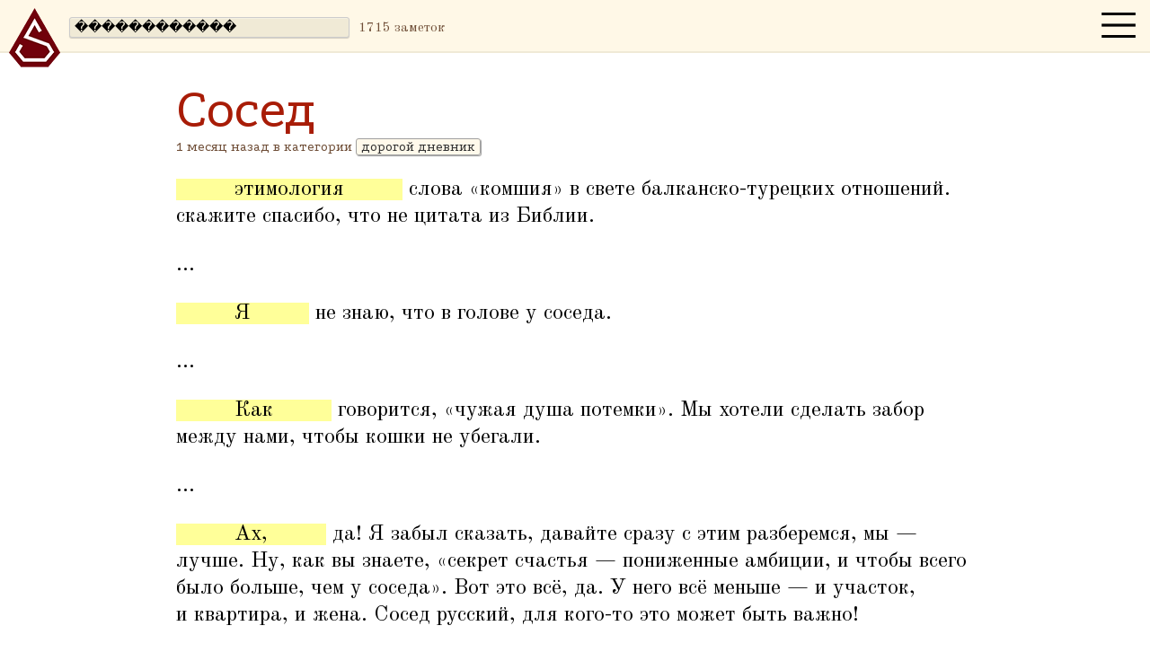

--- FILE ---
content_type: text/html; charset=UTF-8
request_url: https://spectator.ru/?q=%EF%BF%BD%EF%BF%BD%EF%BF%BD%EF%BF%BD%EF%BF%BD%EF%BF%BD%EF%BF%BD%EF%BF%BD%EF%BF%BD%EF%BF%BD%EF%BF%BD%EF%BF%BD&from=6497
body_size: 33869
content:
<!DOCTYPE html>
<html>
<head>
	
<title>Сосед → Spectator.ru [ Дмитрий Смирнов ]
</title>   
<meta http-equiv="Content-Type" content="text/html; charset=UTF-8">
<meta name="viewport" content="width=device-width, initial-scale=0.6, maximum-scale=1.0, user-scalable=no" />

<link rel="alternate feed" type="application/rss+xml" title="Spectator.ru" href="http://feeds.feedburner.com/nudnik">
<link rel="stylesheet" href="/pure-min.css">
<link rel="stylesheet" type="text/css" href="/css.php">
<meta name='yandex-verification' content='755a1333ba9b85d5' />

<link rel="preconnect" href="https://fonts.googleapis.com">
<link rel="preconnect" href="https://fonts.gstatic.com" crossorigin>
<link href="https://fonts.googleapis.com/css2?family=Old+Standard+TT:ital,wght@0,400;0,700;1,400&family=Podkova&display=swap" rel="stylesheet">


<script src="https://ajax.googleapis.com/ajax/libs/jquery/1.11.2/jquery.min.js"></script>
<script src="/main.js"></script>

<meta property="og:image" content="https://s-media-cache-ak0.pinimg.com/736x/06/3a/17/063a17a18248d95dc2cf8323a7b731bc.jpg" />


<meta property="og:title" content="">
<meta property="og:description" content="">

<link rel="icon" type="image/png" href="/img/favicon-16x16.png" sizes="16x16" />
<link rel="icon" type="image/png" href="/img/favicon-32x32.png" sizes="32x32" />



<script type="text/javascript">
$(document).ready(function(){
    $('#tags').autoComplete({
        source: function(term, response)
        {
            term = term.split(",");
            term = term[term.length - 1];
            term = $.trim(term);
            if (term>"" && $('#tags').data ("last")!=term)
            {
                try {xhr.abort();} catch(e){}
                var xhr = $.getJSON('/api.php', { q: term }, function(data){ response(data); });
            }
        },
        onSelect: function(e, term, item)
        {
            $('#tags').data ("saved",$('#tags').val());            
            $('#tags').data ("last", term);            
            $('#tags').focus ();            
            $('#searchform').submit ();            
            
        },
        minChars: 1,
        cache: 0,
        main: true
    });
});
</script>


<!-- Yandex.Metrika counter -->
<script type="text/javascript" >
   (function(m,e,t,r,i,k,a){m[i]=m[i]||function(){(m[i].a=m[i].a||[]).push(arguments)};
   m[i].l=1*new Date();k=e.createElement(t),a=e.getElementsByTagName(t)[0],k.async=1,k.src=r,a.parentNode.insertBefore(k,a)})
   (window, document, "script", "https://mc.yandex.ru/metrika/tag.js", "ym");

   ym(192689, "init", {
        clickmap:true,
        trackLinks:true,
        accurateTrackBounce:true,
        webvisor:true
   });
</script>
<noscript><div><img src="https://mc.yandex.ru/watch/192689" style="position:absolute; left:-9999px;" alt="" /></div></noscript>
<!-- /Yandex.Metrika counter -->


</head>


<body id=body>


<div class="top-header">
    
    	<a href=/><img src=/img/logo.png width=63 height=69 style="padding: 9px 7px; float: left" title="परिद्रष्टृ"></a>
        




		<form action=/ method=get id=searchform>

        
        <input type=name id=tags class="search" placeholder="поиск" name=q data-saved="������������" value="������������" id=tb2 autocomplete="off">        



        </form>

                <small class=scount>1715 заметок</small>
        
        



        <img src=/img/thumbnails.png width=50 height=50 id=tagtoggle class="thum pure-img">


</div>


<div class="taglist hide">

<a href="/?q=терапия"><div class="megatag bigtag " data-name="терапия" style='background-color: #fe6f5e'>
    терапия    <div class=tagdesc>
        <div class=p10>
            Сейчас этот блог в основном про психотерапию.        </div>
    </div>
</div></a>


<a href="/?q=как правильно"><div class="megatag bigtag " data-name="как правильно" style='background-color: #39ff14'>
    как правильно    <div class=tagdesc>
        <div class=p10>
            Слушайте меня, я вас научу правильно жить.        </div>
    </div>
</div></a>


<a href="/?q=психология"><div class="megatag bigtag " data-name="психология" style='background-color: #ec3b83'>
    психология    <div class=tagdesc>
        <div class=p10>
            Буржуазная лже-наука, пытающаяся выявить закономерности в людях.        </div>
    </div>
</div></a>


<a href="/?q=практика"><div class="megatag bigtag " data-name="практика" style='background-color: #45cea2'>
    практика    <div class=tagdesc>
        <div class=p10>
            Случаи и выводы из психотерапевтической практики.        </div>
    </div>
</div></a>


<a href="/?q=кино"><div class="megatag bigtag " data-name="кино" style='background-color: #6082b6'>
    кино    <div class=tagdesc>
        <div class=p10>
            Фильмы и сериалы.        </div>
    </div>
</div></a>


<a href="/?q=книги"><div class="megatag bigtag " data-name="книги" style='background-color: #a8e4a0'>
    книги    <div class=tagdesc>
        <div class=p10>
            Это как кино, но только на бумаге.        </div>
    </div>
</div></a>


<a href="/?q=nutshells"><div class="megatag bigtag " data-name="nutshells" style='background-color: #c19a6b'>
    nutshells    <div class=tagdesc>
        <div class=p10>
            «В двух словах», обо всем.        </div>
    </div>
</div></a>


<a href="/?q=дорогой дневник"><div class="megatag bigtag " data-name="дорогой дневник" style='background-color: #ff8c00'>
    дорогой дневник    <div class=tagdesc>
        <div class=p10>
            Записи из жизни (скорее всего, не интересные).        </div>
    </div>
</div></a>


<a href="/?q=беллетристика"><div class="megatag bigtag " data-name="беллетристика" style='background-color: #ffa700'>
    беллетристика    <div class=tagdesc>
        <div class=p10>
            Мои литературные произведения и идеи.        </div>
    </div>
</div></a>


<a href="/?q=духовный рост"><div class="megatag bigtag " data-name="духовный рост" style='background-color: #e6e200'>
    духовный рост    <div class=tagdesc>
        <div class=p10>
            Когда физический рост кончается, начинается этот.        </div>
    </div>
</div></a>


<a href="/?q=дивинация"><div class="megatag bigtag " data-name="дивинация" style='background-color: #cc8899'>
    дивинация    <div class=tagdesc>
        <div class=p10>
            Как предсказывать будущее.        </div>
    </div>
</div></a>


<a href="/?q=половой вопрос"><div class="megatag bigtag " data-name="половой вопрос" style='background-color: #fc74fd'>
    половой вопрос    <div class=tagdesc>
        <div class=p10>
            Про секс и сексуальность.        </div>
    </div>
</div></a>


<a href="/?q=заяижопа"><div class="megatag bigtag " data-name="заяижопа" style='background-color: #ffae42'>
    заяижопа    <div class=tagdesc>
        <div class=p10>
            Творческий дуэт с моей женой.        </div>
    </div>
</div></a>


<a href="/?q=магия"><div class="megatag bigtag " data-name="магия" style='background-color: #6a5acd'>
    магия    <div class=tagdesc>
        <div class=p10>
            «Магическое — другое название психического».<br>Карл Юнг        </div>
    </div>
</div></a>


<a href="/?q=игровой дизайн"><div class="megatag bigtag " data-name="игровой дизайн" style='background-color: #bab86c'>
    игровой дизайн    <div class=tagdesc>
        <div class=p10>
            Раньше я делал игры.        </div>
    </div>
</div></a>


<a href="/?q=игры"><div class="megatag bigtag " data-name="игры" style='background-color: #c3b091'>
    игры    <div class=tagdesc>
        <div class=p10>
            Компьютерные игры.        </div>
    </div>
</div></a>


<a href="/?q=язык"><div class="megatag bigtag " data-name="язык" style='background-color: #bfff00'>
    язык    <div class=tagdesc>
        <div class=p10>
            Слова там всякие.        </div>
    </div>
</div></a>


<a href="/?q=людишки"><div class="megatag bigtag " data-name="людишки" style='background-color: #a67b5b'>
    людишки    <div class=tagdesc>
        <div class=p10>
            Уменьшительно-ласкательно и с любовью.        </div>
    </div>
</div></a>


<a href="/?q=культ личности"><div class="megatag bigtag " data-name="культ личности" style='background-color: #5f9ea0'>
    культ личности    <div class=tagdesc>
        <div class=p10>
            Про великих людей (то есть, в основном про меня).        </div>
    </div>
</div></a>


<a href="/?q=hwyd"><div class="megatag bigtag " data-name="hwyd" style='background-color: #f4c430'>
    hwyd    <div class=tagdesc>
        <div class=p10>
            Уникальная Система Прививания Привычек.        </div>
    </div>
</div></a>



<a href="/?q=буклет"><div class="megatag smalltag " data-name="буклет" style='background-color: #5d8aa8'>
    буклет</div></a>


<a href="/?q=я"><div class="megatag smalltag " data-name="я" style='background-color: #f8d568'>
    я</div></a>


<a href="/?q=идеи"><div class="megatag smalltag " data-name="идеи" style='background-color: #fc6c85'>
    идеи</div></a>


<a href="/?q=блоги"><div class="megatag smalltag " data-name="блоги" style='background-color: #a2add0'>
    блоги</div></a>


<a href="/?q=spectator.ru"><div class="megatag smalltag " data-name="spectator.ru" style='background-color: #ffbf00'>
    spectator.ru</div></a>


<a href="/?q=дети"><div class="megatag smalltag " data-name="дети" style='background-color: #fbec5d'>
    дети</div></a>


<a href="/?q=wow"><div class="megatag smalltag " data-name="wow" style='background-color: #08e8de'>
    wow</div></a>


<a href="/?q=вебдев"><div class="megatag smalltag " data-name="вебдев" style='background-color: #007fff'>
    вебдев</div></a>


<a href="/?q=музыка"><div class="megatag smalltag " data-name="музыка" style='background-color: #aec6cf'>
    музыка</div></a>


<a href="/?q=контент"><div class="megatag smalltag " data-name="контент" style='background-color: #43b3ae'>
    контент</div></a>


<a href="/?q=программирование"><div class="megatag smalltag " data-name="программирование" style='background-color: #8878c3'>
    программирование</div></a>


<a href="/?q=религия"><div class="megatag smalltag " data-name="религия" style='background-color: '>
    религия</div></a>


<a href="/?q=дейтинг"><div class="megatag smalltag " data-name="дейтинг" style='background-color: '>
    дейтинг</div></a>


<a href="/?q=диалоги"><div class="megatag smalltag " data-name="диалоги" style='background-color: '>
    диалоги</div></a>


<a href="/?q=яндекс"><div class="megatag smalltag " data-name="яндекс" style='background-color: '>
    яндекс</div></a>


<a href="/?q=кулинария"><div class="megatag smalltag " data-name="кулинария" style='background-color: #f0dc82'>
    кулинария</div></a>


<a href="/?q=coub"><div class="megatag smalltag " data-name="coub" style='background-color: '>
    coub</div></a>


<a href="/?q=fitness"><div class="megatag smalltag " data-name="fitness" style='background-color: '>
    fitness</div></a>


<a href="/?q=символы"><div class="megatag smalltag " data-name="символы" style='background-color: '>
    символы</div></a>


<a href="/?q=йога"><div class="megatag smalltag " data-name="йога" style='background-color: '>
    йога</div></a>


<a href="/?q=шаманизм"><div class="megatag smalltag " data-name="шаманизм" style='background-color: '>
    шаманизм</div></a>


<a href="/?q=tiny"><div class="megatag smalltag " data-name="tiny" style='background-color: '>
    tiny</div></a>


<a href="/?q=ребенок"><div class="megatag smalltag " data-name="ребенок" style='background-color: #fbec5d'>
    ребенок</div></a>





</div>


<div class="main content clear t60">






<h1><a href=/entry/6722 class=nt>Сосед</a></h1>
<div class=entrytags>
<span title="17 Dec 2025">1 месяц назад 
в категории</span>

    <a href="/?q=дорогой дневник&from=6722" class="tag nt">дорогой дневник</a>
</div>



<p><strong><strong><strong><strong><strong><strong><strong><strong><strong><strong><strong><strong><strong>этимология</strong></strong></strong></strong></strong></strong></strong></strong></strong></strong></strong></strong></strong> слова «комшия» в&nbsp;свете балканско-турецких отношений. скажите спасибо, что не цитата из Библии.

<p>...<p><strong><strong><strong><strong><strong><strong><strong><strong><strong><strong><strong><strong><strong>Я</strong></strong></strong></strong></strong></strong></strong></strong></strong></strong></strong></strong></strong>&nbsp;не знаю, что в&nbsp;голове у&nbsp;соседа. 

<p>...<p><strong><strong><strong><strong><strong><strong><strong><strong><strong><strong><strong><strong><strong>Как</strong></strong></strong></strong></strong></strong></strong></strong></strong></strong></strong></strong></strong> говорится, «чужая душа потемки». Мы хотели сделать забор между нами, чтобы кошки не убегали. 

<p>...<p><strong><strong><strong><strong><strong><strong><strong><strong><strong><strong><strong><strong><strong>Ах,</strong></strong></strong></strong></strong></strong></strong></strong></strong></strong></strong></strong></strong> да! Я&nbsp;забыл сказать, давайте сразу с&nbsp;этим разберемся, мы&nbsp;— лучше. Ну, как вы знаете, «секрет счастья&nbsp;— пониженные амбиции, и&nbsp;чтобы всего было больше, чем у&nbsp;соседа». Вот это всё, да. У&nbsp;него всё меньше&nbsp;— и&nbsp;участок, и&nbsp;квартира, и&nbsp;жена. Сосед русский, для кого-то это может быть важно!

<p>...<p><strong><strong><strong><strong><strong><strong><strong><strong><strong><strong><strong><strong><strong>Так</strong></strong></strong></strong></strong></strong></strong></strong></strong></strong></strong></strong></strong> вот, мы хотели сделать хороший забор, чтобы кошки не убегали (да, мы зажрались) и&nbsp;готовы были вообще оплатить сами (ну да, да, зажрались) или попросить с&nbsp;соседа меньшую часть (он говорил, что ему тоже нужен забор).

<p>...<p><strong><strong><strong><strong><strong><strong><strong><strong><strong><strong><strong><strong><strong>Так</strong></strong></strong></strong></strong></strong></strong></strong></strong></strong></strong></strong></strong> он год и&nbsp;стоял (к слову, хронологически сосед начинает что-то делать на участке после того, как на нашем участке что-то меняется. Подчеркиваю, хронологически). Стояла, короче, идея забора до тех пор, пока мы (когда я&nbsp;говорю «мы» я&nbsp;имею ввиду мы, Екатерина Владимировна) не решили ей заняться.

<p>...<p><strong><strong><strong><strong><strong><strong><strong><strong><strong><strong><strong><strong><strong>Сосед</strong></strong></strong></strong></strong></strong></strong></strong></strong></strong></strong></strong></strong> услышал сумму, побежал и&nbsp;сам («самрешу») за день нашел где-то «в два раза дешевле». Мы (мы в&nbsp;этот раз&nbsp;— это я) такие «ну ок, на ваше усмотрение, наше требование госпожи Екатерины&nbsp;— чтобы кошки не пролезали». Он пообещал, что лично проконтролирует пролезаемость.

<p>...<p><strong><strong><strong><strong><strong><strong><strong><strong><strong><strong><strong><strong><strong>Тут</strong></strong></strong></strong></strong></strong></strong></strong></strong></strong></strong></strong></strong>&nbsp;же выяснилось, что он делает забор от нас, и&nbsp;ему совершенно не нравится, что мы ходим по его участку. Мы правда иногда ходим, но не срем. (Его участок&nbsp;— единственный выход с&nbsp;нашего на улицу).

<p>...<p><strong><strong><strong><strong><strong><strong><strong><strong><strong><strong><strong><strong><strong>Короче,</strong></strong></strong></strong></strong></strong></strong></strong></strong></strong></strong></strong></strong> забор говно. Кошки пролезают. Стоит и&nbsp;правда «в два раза дешевле», но там надо доделывать. Сосед мог&nbsp;бы заплатить столько&nbsp;же (нам) за гораздо лучший забор, мы&nbsp;бы оплатили разницу, кошки-то там как родные!

<p>...<p><strong><strong><strong><strong><strong><strong><strong><strong><strong><strong><strong><strong><strong>Забор</strong></strong></strong></strong></strong></strong></strong></strong></strong></strong></strong></strong></strong>&nbsp;— я&nbsp;не настоящий сварщик, могу неправильно употреблять слова&nbsp;— это воткнутые в&nbsp;землю профильные трубы, между которыми натянута рабица с&nbsp;самой крупной ячейкой (такой крупной, что местные голодные кошки пролезают к&nbsp;нам).

<p>...<p><strong><strong><strong><strong><strong><strong><strong><strong><strong><strong><strong><strong><strong>Профильные</strong></strong></strong></strong></strong></strong></strong></strong></strong></strong></strong></strong></strong> трубы (для гуманитариев) выглядят так:

<p>...<p>

<p>...<p><strong><strong><strong><strong><strong><strong><strong><strong><strong><strong><strong><strong><strong>В</strong></strong></strong></strong></strong></strong></strong></strong></strong></strong></strong></strong></strong>&nbsp;общем, эта история уже и&nbsp;так слишком длинная, подойду к&nbsp;последней части: сосед сказал «покрашу забор в&nbsp;зеленый&nbsp;— вообще заебись будет». Я&nbsp;ему «да йопта, пожалуйста на ваше усмотрение».

<p>...<p><strong><strong><strong><strong><strong><strong><strong><strong><strong><strong><strong><strong><strong>Вся</strong></strong></strong></strong></strong></strong></strong></strong></strong></strong></strong></strong></strong> история до этого&nbsp;— все абсолютно простительно. В&nbsp;целом это просто превратности жизни, что мы (наверняка) разнимся в&nbsp;доходах, в&nbsp;масштабах миллиардеров это все песчинки.

<p>...<p><strong><strong><strong><strong><strong><strong><strong><strong><strong><strong><strong><strong><strong>Ну,</strong></strong></strong></strong></strong></strong></strong></strong></strong></strong></strong></strong></strong> короче. Он покрасил забор с&nbsp;одной стороны. Напоминаю, что это просто такие «квадратные палки, воткнутые в&nbsp;землю с&nbsp;натянутой между ними сеткой». И&nbsp;он их покрасил с&nbsp;одной стороны, которая лицом к&nbsp;нему.

<p>...<p><strong><strong><strong><strong><strong><strong><strong><strong><strong><strong><strong><strong><strong>Формально,</strong></strong></strong></strong></strong></strong></strong></strong></strong></strong></strong></strong></strong> напоминаю, «палка квадратная», он свободно может видеть еще две стороны. Он их не покрасил. Все остальное я&nbsp;могу понять (опять-таки, жизнь несправедлива) а&nbsp;вот тут начинаются потемки.

<p>...<p><strong><strong><strong><strong><strong><strong><strong><strong><strong><strong><strong><strong><strong>ДА</strong></strong></strong></strong></strong></strong></strong></strong></strong></strong></strong></strong></strong> БЛЯДЬ НУ ПОТРАТЬ ТЫ ЕЩЕ ДВАДЦАТЬ МИНУТ СВОЕГО ВРЕМЕНИ ПОКРАСЬ НОРМАЛЬНО НИКТО ЖЕ ТЕБЯ НЕ ЗАСТАВЛЯЕТ НУ РАЗВЕ ЧТО ЖЕНА НУ ДЛЯ СЕБЯ ЖЕ ДЕЛАЕШЬ НУ САМ ЖЕ СКАЗАЛ ПОКРАШУ НИКТО ТЕБЯ ЗА ЯЗЫК НЕ ТЯНУЛ НУ САМОМУ ВИДНО ЖЕ НЕ ПОКРАШЕННОЕ

<p>...<p><strong><strong><strong><strong><strong><strong><strong><strong><strong><strong><strong><strong><strong>И</strong></strong></strong></strong></strong></strong></strong></strong></strong></strong></strong></strong></strong>&nbsp;короче я, потомственный интеллигент в&nbsp;первом колене и&nbsp;в изгнании, покрасил свои оставшиеся три стороны. От каждого по способностям, все как и&nbsp;завещано.

<p>...<p><strong><strong><strong><strong><strong><strong><strong><strong><strong><strong><strong><strong><strong>Но</strong></strong></strong></strong></strong></strong></strong></strong></strong></strong></strong></strong></strong> я&nbsp;осуждаю. 

<p>...<p><strong><strong><strong><strong><strong><strong><strong><strong><strong><strong><strong><strong><strong>Тут</strong></strong></strong></strong></strong></strong></strong></strong></strong></strong></strong></strong></strong> уже тонкие материи отношений между людьми. Если&nbsp;бы я&nbsp;(на месте соседа) красил «непокрашенный» забор, то я&nbsp;бы покрасил его целиком. Ну глупо красить 3/4 и&nbsp;не покрасить остальные 1/4.

<p>...<p><strong><strong><strong><strong><strong><strong><strong><strong><strong><strong><strong><strong><strong>Тут</strong></strong></strong></strong></strong></strong></strong></strong></strong></strong></strong></strong></strong> у&nbsp;меня родилась внезапно чрезвычайно остроумная мысль, что сосед просто деликатный человек, didn’t want to impose, и&nbsp;поэтому покрасил самый минимум.

<p>...<p><strong><strong><strong><strong><strong><strong><strong><strong><strong><strong><strong><strong><strong>И</strong></strong></strong></strong></strong></strong></strong></strong></strong></strong></strong></strong></strong>&nbsp;правильно сделал, мы-то выбрали не ядовито-зеленый промышленный, а&nbsp;благородный темно-изумрудный. 

<p>...<p><strong><strong><strong><strong><strong><strong><strong><strong><strong><strong><strong><strong><strong>Мы</strong></strong></strong></strong></strong></strong></strong></strong></strong></strong></strong></strong></strong>&nbsp;бы и&nbsp;весь забор в&nbsp;него покрасили, но не перекрашивать&nbsp;же уже покрашенные соседские 1/4, это невежливо!

<p>...<p><strong><strong><strong><strong><strong><strong><strong><strong><strong><strong><strong><strong><strong>Вот</strong></strong></strong></strong></strong></strong></strong></strong></strong></strong></strong></strong></strong> с&nbsp;такими ужасами бытия приходится иметь дело. 

<p>...<p><strong><strong><strong><strong><strong><strong><strong><strong><strong><strong><strong><strong><strong>Мой</strong></strong></strong></strong></strong></strong></strong></strong></strong></strong></strong></strong></strong> сосед&nbsp;— настоящий живой скуф.

<p>...<p><strong><strong><strong><strong><strong><strong><strong><strong><strong><strong><strong><strong><strong>Но</strong></strong></strong></strong></strong></strong></strong></strong></strong></strong></strong></strong></strong> я&nbsp;пока держусь.<br><small><a class=ext href=/entry/6722>(еще 27 слов)</a></small>



<a href="http://spectator.ru/entry/6722#comments" class=nt>
<div class=comments_m>
    <div class="disqus-comment-count" data-disqus-url="http://spectator.ru/entry/6722">
        0
    </div>
</div>
</a>





<h1><a href=/entry/6721 class=nt>Polysecure</a></h1>
<div class=entrytags>
<span title="12 Dec 2025">1 месяц назад 
в категории</span>

    <a href="/?q=книги&from=6721" class="tag nt">книги</a>
</div>



<p><strong><strong><strong><strong><strong><strong><strong><strong><strong><strong><strong><strong><strong>Почитал</strong></strong></strong></strong></strong></strong></strong></strong></strong></strong></strong></strong></strong> программную книгу про зарубежную ересь многолюбство&nbsp;— Polysecure: Attachment, Trauma and Consensual Nonmonogamy, by Jessica Fern.

<p>...<p><strong><strong><strong><strong><strong><strong><strong><strong><strong><strong><strong><strong><strong>Книга</strong></strong></strong></strong></strong></strong></strong></strong></strong></strong></strong></strong></strong> ссылается на Ethical Slut, и&nbsp;авторка пишет, что давно тему-то не поднимали, пора написать новую культовую книгу для многолюбов.

<p>...<p><strong><strong><strong><strong><strong><strong><strong><strong><strong><strong><strong><strong><strong>В</strong></strong></strong></strong></strong></strong></strong></strong></strong></strong></strong></strong></strong>&nbsp;целом я&nbsp;жалею о&nbsp;напрасно потерянном времени. 

<p>...<p><strong><strong><strong><strong><strong><strong><strong><strong><strong><strong><strong><strong><strong>Чтобы</strong></strong></strong></strong></strong></strong></strong></strong></strong></strong></strong></strong></strong> сразу стало понятно, на чьей я&nbsp;стороне, скажу сразу пару слов в&nbsp;поддержку: полиамории не существует.

<p>...<p><strong><strong><strong><strong><strong><strong><strong><strong><strong><strong><strong><strong><strong>Но</strong></strong></strong></strong></strong></strong></strong></strong></strong></strong></strong></strong></strong> книжка, увы, типичное американское говно. 

<p>...<p><strong><strong><strong><strong><strong><strong><strong><strong><strong><strong><strong><strong><strong>Первая</strong></strong></strong></strong></strong></strong></strong></strong></strong></strong></strong></strong></strong> половина книги&nbsp;— пересказ теории привязанности с&nbsp;отрывом от полиамории вообще. Потом автор делает финт ушами и&nbsp;заявляет, что полиморию связывают с&nbsp;ненадежным типом привязанности, но это неправда: бывают и&nbsp;надежные полиаморы, те самые polysecure, и&nbsp;бывают ненадежные моногамцы&nbsp;— например, те, кто используют брак как гарантии «ну, теперь он от меня точно не убежит».

<p>...<p><strong><strong><strong><strong><strong><strong><strong><strong><strong><strong><strong><strong><strong>В</strong></strong></strong></strong></strong></strong></strong></strong></strong></strong></strong></strong></strong>&nbsp;конце дается традиционный метод из трех шагов, как быть хорошим полиамором.<br />
The HEARTS Framework Explained: 

<p>...<p>— H&nbsp;— Here & Present: Being fully engaged and focused on your partner when you are together, fostering deep connection. <br />
— E&nbsp;— Expressed Delight: Showing genuine joy and appreciation for your partner and the relationship. <br />
— A&nbsp;— Attunement: Being emotionally responsive and in sync with your partner’s feelings and needs. <br />
— R&nbsp;— Rituals & Routines: Creating shared practices and predictable rhythms to build consistent connection and comfort. <br />
— T&nbsp;— Turning Towards After Conflict: Repairing ruptures and reconnecting after disagreements, rather than avoiding or escalating. <br />
— S&nbsp;— Secure Attachment with Self: Cultivating a strong, healthy sense of self-worth and self-regulation, which is foundational for secure relationships with others.

<p>...<p><strong><strong><strong><strong><strong><strong><strong><strong><strong><strong><strong><strong><strong>Короче,</strong></strong></strong></strong></strong></strong></strong></strong></strong></strong></strong></strong></strong> «просто будь нормальным и&nbsp;здоровым, чтобы быть нормальным и&nbsp;здоровым».

<p>...<p>

<p>...<p><div class="spacer"><div class="mask"></div></div>

<p>...<p><strong><strong><strong><strong><strong><strong><strong><strong><strong><strong><strong><strong><strong>А</strong></strong></strong></strong></strong></strong></strong></strong></strong></strong></strong></strong></strong>&nbsp;теперь подробнее про несуществование. Про полиаморию я&nbsp;уже писал:

<p>...<p><strong><strong><strong><strong><strong><strong><strong><strong><strong><strong><strong><strong><strong>Полиамория</strong></strong></strong></strong></strong></strong></strong></strong></strong></strong></strong></strong></strong>&nbsp;— штука вообще крайне сомнительная, привлекающая нездоровых «отвязных» (т.е. с&nbsp;нарушениями привязанности) людей, часто как бегство от близости, и&nbsp;прочих разных нарциссов.  

<p>...<p><strong><strong><strong><strong><strong><strong><strong><strong><strong><strong><strong><strong><strong>Здоровому</strong></strong></strong></strong></strong></strong></strong></strong></strong></strong></strong></strong></strong> человеку она просто не нужна.  

<p>...<p><strong><strong><strong><strong><strong><strong><strong><strong><strong><strong><strong><strong><strong>У</strong></strong></strong></strong></strong></strong></strong></strong></strong></strong></strong></strong></strong>&nbsp;здорового человека и&nbsp;так есть: свобода мысли, свобода чувств и&nbsp;свобода распоряжаться своим телом.  

<p>...<p><strong><strong><strong><strong><strong><strong><strong><strong><strong><strong><strong><strong><strong>Также</strong></strong></strong></strong></strong></strong></strong></strong></strong></strong></strong></strong></strong> у&nbsp;него есть здоровый партнер, с&nbsp;которым это можно всё честно обсудить и&nbsp;договорится, потому что ложь разрушает отношения, а&nbsp;у здорового человека они тоже здоровые.  

<p>...<p><strong><strong><strong><strong><strong><strong><strong><strong><strong><strong><strong><strong><strong>А</strong></strong></strong></strong></strong></strong></strong></strong></strong></strong></strong></strong></strong>&nbsp;полиамория не нужна, да. 💅

<p>...<p><strong><strong><strong><strong><strong><strong><strong><strong><strong><strong><strong><strong><strong>Добавить</strong></strong></strong></strong></strong></strong></strong></strong></strong></strong></strong></strong></strong> в&nbsp;принципе нечего, но раз я&nbsp;потратил время на книгу, то и&nbsp;вы пострадайте. Давайте еще раз проговорим очевидное.

<p>...<p><strong><strong><strong><strong><strong><strong><strong><strong><strong><strong><strong><strong><strong>Во</strong></strong></strong></strong></strong></strong></strong></strong></strong></strong></strong></strong></strong>-первых, действительно существует моногамная культура, и&nbsp;действительно есть («научно обоснованная») идея о&nbsp;том, что полиаморы вступают в&nbsp;многочисленные отношения потому, что бегут от близости в&nbsp;одних. Еще есть кусочек теории про расщепление, но он скорее про треугольники и&nbsp;про синдром мадонны-блудницы: «и как этими губами жена детей целовать будет после того, как мне член сосала?».

<p>...<p>

<p>...<p><br />
Давайте раздуплять. 

<p>...<p><strong><strong><strong><strong><strong><strong><strong><strong><strong><strong><strong><strong><strong>Полиамория</strong></strong></strong></strong></strong></strong></strong></strong></strong></strong></strong></strong></strong>&nbsp;— просто идея о&nbsp;том, что человек может находиться во множественных отношениях. Из нее больше ничего не следует, никакие его характерные качества и&nbsp;далеко идущие выводы.

<p>...<p><strong><strong><strong><strong><strong><strong><strong><strong><strong><strong><strong><strong><strong>Во</strong></strong></strong></strong></strong></strong></strong></strong></strong></strong></strong></strong></strong> множественных отношениях действительно также часто находятся люди, которые не могут находиться в&nbsp;одних отношениях и/или которые расщепляют.

<p>...<p><strong><strong><strong><strong><strong><strong><strong><strong><strong><strong><strong><strong><strong>Ставить</strong></strong></strong></strong></strong></strong></strong></strong></strong></strong></strong></strong></strong> между ними знак равенства&nbsp;— очевидная логическая ошибка. А&nbsp;знаете, кто еще был вегетарианцем? Гитлер!

<p>...<p><strong><strong><strong><strong><strong><strong><strong><strong><strong><strong><strong><strong><strong>Человек</strong></strong></strong></strong></strong></strong></strong></strong></strong></strong></strong></strong></strong> может находиться в&nbsp;полиаморных отношениях, чтобы избегать близости, а&nbsp;может и&nbsp;совершенно по другому поводу.

<p>...<p><strong><strong><strong><strong><strong><strong><strong><strong><strong><strong><strong><strong><strong>По</strong></strong></strong></strong></strong></strong></strong></strong></strong></strong></strong></strong></strong> моей (экспертной) оценке, 95% людей в&nbsp;полиаморных отношениях&nbsp;— просто больные люди. С&nbsp;другой стороны, в&nbsp;моногамных отношениях больных всего-то 95%.

<p>...<p>(шутка автора)

<p>...<p><strong><strong><strong><strong><strong><strong><strong><strong><strong><strong><strong><strong><strong>Также</strong></strong></strong></strong></strong></strong></strong></strong></strong></strong></strong></strong></strong> не надо забывать, что к&nbsp;терапевту ходят «больные люди», и&nbsp;стоит сделать на это скидку. Все полиаморы, которых я&nbsp;встречал в&nbsp;терапии&nbsp;— больные. Но может быть, они «больные» потому, что они в&nbsp;терапии, а&nbsp;не потому, что они полиаморы? Почти все люди, которые попадают на терапию, имеют проблему в&nbsp;отношениях, даже если венчались в&nbsp;церкви. Совпадение?

<p>...<p><strong><strong><strong><strong><strong><strong><strong><strong><strong><strong><strong><strong><strong>Прямая</strong></strong></strong></strong></strong></strong></strong></strong></strong></strong></strong></strong></strong> аналогия с&nbsp;феминизмом: с&nbsp;одной стороны, это прекрасное по своей сути движения за свободу, равенство и&nbsp;сестринство, с&nbsp;другой&nbsp;— прибежище девушек с&nbsp;daddy issues, мечтающих кастрировать мужчин ради мира на земле.

<p>...<p><strong><strong><strong><strong><strong><strong><strong><strong><strong><strong><strong><strong><strong>И</strong></strong></strong></strong></strong></strong></strong></strong></strong></strong></strong></strong></strong>&nbsp;в полиамории самые заметные люди&nbsp;— это именно те, кто хочет быть заметным. По моему опыту действительно самые яркие полиаморы&nbsp;— это промискуитарные нарциссы, которым нужно красивое прикрытие под видом любви.

<p>...<p><strong><strong><strong><strong><strong><strong><strong><strong><strong><strong><strong><strong><strong>С</strong></strong></strong></strong></strong></strong></strong></strong></strong></strong></strong></strong></strong>&nbsp;феминизмом, впрочем, даже проще: по крайней мере понятно, за что они борются. А&nbsp;полиаморы за что? Мне кажется, «здоровый» полиамор просто молча делает свое дело, ведь де-факто, в&nbsp;отличие от прав женщин, полиамория существует, просто не узаконена: достаточно посмотреть и&nbsp;статистику разводов, и&nbsp;статистику измен. В&nbsp;современном мире не работает скорее моногамия.

<p>...<p><strong><strong><strong><strong><strong><strong><strong><strong><strong><strong><strong><strong><strong>Идея</strong></strong></strong></strong></strong></strong></strong></strong></strong></strong></strong></strong></strong> о&nbsp;том, что человек может находиться не в&nbsp;одних отношениях и&nbsp;иметь свободу, выглядит настолько абсурдно очевидной, что даже не понятно, в&nbsp;чем весь сыр-бор, и&nbsp;поддерживать эту идею может человек любого уровня развития и&nbsp;обладающий любыми психологическими проблемами.

<p>...<p><strong><strong><strong><strong><strong><strong><strong><strong><strong><strong><strong><strong><strong>Весь</strong></strong></strong></strong></strong></strong></strong></strong></strong></strong></strong></strong></strong> вопрос в&nbsp;его мотивации, конечно.

<p>...<p><strong><strong><strong><strong><strong><strong><strong><strong><strong><strong><strong><strong><strong>Именно</strong></strong></strong></strong></strong></strong></strong></strong></strong></strong></strong></strong></strong> поэтому книга и&nbsp;не понравилась. Помимо традиционного «бегства от отношений» я&nbsp;знаю еще несколько мотиваций, почему люди хотят быть во множественных отношениях, от желания получить полноценную семью до страха, что основной партнер также единственный (и этого слишком мало, чтобы чувствовать опору). 

<p>...<p><strong><strong><strong><strong><strong><strong><strong><strong><strong><strong><strong><strong><strong>Я</strong></strong></strong></strong></strong></strong></strong></strong></strong></strong></strong></strong></strong>&nbsp;вообще думал, что polysecure&nbsp;— это про безопасность за счет множественных отношений, а&nbsp;оказывается все банально: это poly c secure’ными типом привязанности.

<p>...<p><strong><strong><strong><strong><strong><strong><strong><strong><strong><strong><strong><strong><strong>То</strong></strong></strong></strong></strong></strong></strong></strong></strong></strong></strong></strong></strong> есть, я&nbsp;ожидал, раз книга написана терапевтом, не пересказ банальное теории привязанности, а&nbsp;случаи из практики, показывающие разнообразные мотивы. Ну, например, мотив получить полноценную семью которой не было (и потом со всеми ебаться) не обязательно инцестуозный. Можно было&nbsp;бы показать весь спектр, от милых извращений до ужасных кинков, вместо этого автор говорит, что есть здоровые полиаморы и&nbsp;больные, и&nbsp;мы должны верить автору на слово.

<p>...<p><strong><strong><strong><strong><strong><strong><strong><strong><strong><strong><strong><strong><strong>Ну</strong></strong></strong></strong></strong></strong></strong></strong></strong></strong></strong></strong></strong> мы как&nbsp;бы верим, да, но не автору, а&nbsp;неоспоримой очевидности идеи, что есть плохие X и&nbsp;хорошие X, но мы так ксенофобию не победим, нужны конкретные примеры.<br><small><a class=ext href=/entry/6721>(еще 24 слова)</a></small>



<a href="http://spectator.ru/entry/6721#comments" class=nt>
<div class=comments_m>
    <div class="disqus-comment-count" data-disqus-url="http://spectator.ru/entry/6721">
        0
    </div>
</div>
</a>




</div>

<div class="hreftip hide" id=hreftip><div class=ht2></div></div>



<div class="promo">
    
    Мой «<a href=/entry/6294>Курс реабилитации людей с техническим образованием</a>».    
</div>

<div class=also>
    <div class="content2 clear">
                
        
            
                <div class=estchshe>

                       
                <a href="/?q=������������&since=6721" class=ext>↤ Ранее в категории
                
                
                    
                </div>          

                

                </a>
            
            

            
                                                            
                        <h2><a href=/entry/6720>Ишь, говна какая!</a></h2>
                        <div class=entrytags>
                            <span title="22 Nov 2025">2 месяца назад</span>
                        </div>
                        <a href=/entry/6720 class=bl><div class=med>Наблюдал в&nbsp;Тредс традиционную драму. Она настолько частая, что в&nbsp;комментариях к&nbsp;таким постам я&nbsp;всегда пишу:<span class=hs> </span><span class=hq>«</span>Ишь, говна какая!». Это ссылка на этот анекдот:  Виссарион Григорьевич Белинский едет по вечернему Петербургу на извозчике. Извозчик видит — барин незаносчив, из простых, пальтишко на нём худое, фуражечка, — в&nbsp;общем, можно поговорить.                        <small>(еще 1229 слов)</small>                        </div></a>

                                        
                        <h2><a href=/entry/6719>Проективная идентификация для чайников</a></h2>
                        <div class=entrytags>
                            <span title="13 Sep 2025">4 месяца назад</span>
                        </div>
                        <a href=/entry/6719 class=bl><div class=med>В&nbsp;теории психоанализа очень мало терминов и&nbsp;понятий для описания взаимодействия явлений внутреннего мира, внешней реальности и&nbsp;межличностных отношений. Проективная идентификация является одним из них, при этом у&nbsp;нас нет точного и&nbsp;полного описания (и понимания), что&nbsp;же это такое.                        <small>(еще 1800 слов)</small>                        </div></a>

                                        
                        <h2><a href=/entry/6718>Краткая вводная в пограничный мир</a></h2>
                        <div class=entrytags>
                            <span title="31 Jul 2025">6 месяцев назад</span>
                        </div>
                        <a href=/entry/6718 class=bl><div class=med>— А&nbsp;кто это такие<span class=hs> </span><span class=hq>«</span>пограничные клиенты»?<br />
 — Это клиенты, прилегающие к&nbsp;границе или относящиеся к&nbsp;пограничникам.<br />
 (шуточки в&nbsp;канале)  Необходимое вступление  Пограничное расстройство личности и&nbsp;пограничная организация личности — несколько разные вещи, но для простоты все эти люди называются<span class=hs> </span><span class=hq>«</span>пограничными» и&nbsp;даже<span class=hs> </span><span class=hq>«</span>пограничниками».                        <small>(еще 2686 слов)</small>                        </div></a>

                                        
                        <h2><a href=/entry/6717>Терапия: раз или два в неделю?</a></h2>
                        <div class=entrytags>
                            <span title="18 Feb 2025">11 месяцев назад</span>
                        </div>
                        <a href=/entry/6717 class=bl><div class=med>Общался с&nbsp;прекрасной коллегой, надежным другом, любимой женой и&nbsp;страстной любовницей (четыре в&nbsp;одном). Пришли к&nbsp;согласию, что терапия раз в&nbsp;неделю воспринимается как<span class=hs> </span><span class=hq>«</span>вялая».  Разговор завели потому, что узнал, что некоторые психологи даже рекомендуют ходить раз в&nbsp;неделю потому, что<span class=hs> </span><span class=hq>«</span>не понятно, что там делать чаще» и<span class=hs> </span><span class=hq>«</span>нужно время, чтобы перевалить».                        <small>(еще 580 слов)</small>                        </div></a>

                                        
                        <h2><a href=/entry/6716>Как быть целостным и быть собой</a></h2>
                        <div class=entrytags>
                            <span title="13 Feb 2025">11 месяцев назад</span>
                        </div>
                        <a href=/entry/6716 class=bl><div class=med>Есть популярная идея<span class=hs> </span><span class=hq>«</span>психологи научили мою жену быть собой, и&nbsp;она стала эгоистичной гадиной». Я&nbsp;ее слышал уже раз пять из разных источников.  Вот, например, видео на эту тему, к&nbsp;которому мы еще вернемся.  Психодинамическая теория говорит нам о&nbsp;том, что психика не однородна, в&nbsp;ней есть разные действующие силы («как будто» есть).                        <small>(еще 807 слов)</small>                        </div></a>

                                        
                        <h2><a href=/entry/6715>Терапевтический альянс и chatGPT</a></h2>
                        <div class=entrytags>
                            <span title="27 Dec 2024">1 год назад</span>
                        </div>
                        <a href=/entry/6715 class=bl><div class=med>Психологи неустанно повторяют мантры<span class=hs> </span><span class=hq>«</span>человеку нужен человек» и<span class=hs> </span><span class=hq>«</span>отношения лечат» (и даже<span class=hs> </span><span class=hq>«</span>психолог лечит собой»).                        <small>(еще 679 слов)</small>                        </div></a>

                                        
                        <h2><a href=/entry/6714>Десять лет</a></h2>
                        <div class=entrytags>
                            <span title="20 Nov 2024">1 год назад</span>
                        </div>
                        <a href=/entry/6714 class=bl><div class=med>Итак, я&nbsp;уже десять лет занимаюсь психотерапией, и&nbsp;за это время ничего не понял. <br />
Все, что я&nbsp;не понял, я&nbsp;с радостью написал в&nbsp;этом блоге, чтобы разделить непонимание.                        <small>(еще 2219 слов)</small>                        </div></a>

                                        
                        <h2><a href=/entry/6713>Я твой канал шманал</a></h2>
                        <div class=entrytags>
                            <span title="17 Oct 2024">1 год назад</span>
                        </div>
                        <a href=/entry/6713 class=bl><div class=med>Пытаюсь уговорить жену вести канал, чтобы, так сказать,<span class=hs> </span><span class=hq>«</span>повысить чек». Натыкаемся на то, что никто не знает, что&nbsp;же в&nbsp;этот канал писать, чтобы самого не воротило.                        <small>(еще 979 слов)</small>                        </div></a>

                                        
                        <h2><a href=/entry/6712>Проработанность психолога</a></h2>
                        <div class=entrytags>
                            <span title="15 Oct 2024">1 год назад</span>
                        </div>
                        <a href=/entry/6712 class=bl><div class=med>Терапевтическая позиция  (Я утверждаю, что) самое главное в&nbsp;работе психотерапевта — так называемая<span class=hs> </span><span class=hq>«</span>терапевтическая позиция». Давайте на примере судьи. Он может знать все законы, при этом быть продажным. Помогает&nbsp;ли ему знание законов? Еще как! Он может<span class=hs> </span><span class=hq>«</span>отмазать» кого надо еще более эффективно.                        <small>(еще 2788 слов)</small>                        </div></a>

                                        
                        <h2><a href=/entry/6710>Respect</a></h2>
                        <div class=entrytags>
                            <span title="7 Sep 2024">1 год назад</span>
                        </div>
                        <a href=/entry/6710 class=bl><div class=med>Он уважать себя заставил<br />
 И&nbsp;лучше выдумать не мог.  Я&nbsp;уже писал, что нарциссическая травма — это<span class=hs> </span><span class=hq>«</span>травма неуважения» (сейчас модно писать<span class=hs> </span><span class=hq>«</span>травма чего-то»), именно уважение (а не любовь), является тем, что все эти так называемые<span class=hs> </span><span class=hq>«</span>нарциссы» ищут.  (Стандартный игнорируемый disclaimer, что нарциссизм — это спектр, и&nbsp;эта заметка не про<span class=hs> </span><span class=hq>«</span>нарциссов»).                        <small>(еще 1068 слов)</small>                        </div></a>

                                        
                        <h2><a href=/entry/6709>Сколько стоит эффективность терапии</a></h2>
                        <div class=entrytags>
                            <span title="28 Aug 2024">1 год назад</span>
                        </div>
                        <a href=/entry/6709 class=bl><div class=med>Читал Threads, смотрел инстаграм, много думал. Окунулся, так сказать, в&nbsp;коллективное несознательное.                        <small>(еще 2403 слова)</small>                        </div></a>

                                        
                        <h2><a href=/entry/6708>Психоанализ, опять</a></h2>
                        <div class=entrytags>
                            <span title="13 Aug 2024">1 год назад</span>
                        </div>
                        <a href=/entry/6708 class=bl><div class=med>Слово<span class=hs> </span><span class=hq>«</span>секта» изначально не несло в&nbsp;себе никакого негативного смысла. В&nbsp;классической латыни этот термин (лат. secta —<span class=hs> </span><span class=hq>«</span>партия, школа, фракция») служил для обозначения образа мышления, образа жизни, а&nbsp;в более конкретном смысле — политической партии или философской школы, к&nbsp;которой принадлежал человек.                        <small>(еще 988 слов)</small>                        </div></a>

                                        
                        <h2><a href=/entry/6707>Перегибы на местах</a></h2>
                        <div class=entrytags>
                            <span title="8 Jun 2024">2 года назад</span>
                        </div>
                        <a href=/entry/6707 class=bl><div class=med>Я&nbsp;научила женщин говорить…<br />
 Но, Боже, как их замолчать заставить!<br />
 — Анна Ахматова,<span class=hs> </span><span class=hq>«</span>Тайны ремесла»  Советские ученые в&nbsp;рамках борьбы с&nbsp;дефицитом достигли успехов в&nbsp;изготовлении масла из говна: оно уже мажется, но всё ещё пахнет.<br />
 — анекдот  В&nbsp;жизни каждой женщины наступает этап...                        <small>(еще 693 слова)</small>                        </div></a>

                                        
                        <h2><a href=/entry/6706>Капитализм это нарциссизм-2</a></h2>
                        <div class=entrytags>
                            <span title="17 May 2024">2 года назад</span>
                        </div>
                        <a href=/entry/6706 class=bl><div class=med>Две вещи, которые занимают меня просто по-человечески в&nbsp;разрезе капиталнарциссизма — это всепоглощающее значение денег и&nbsp;конкуренция. <span class=hs> </span><span class=hq>«</span>Задача бизнеса зарабатывать деньги», окей, звучит разумно. Утилитарно. Проблема в&nbsp;том, что нельзя просто так заработать деньги и&nbsp;остановиться, деньги становятся целью, а&nbsp;не средством.                        <small>(еще 1133 слова)</small>                        </div></a>

                                        
                        <h2><a href=/entry/6705>Капитализм это нарциссизм</a></h2>
                        <div class=entrytags>
                            <span title="15 May 2024">2 года назад</span>
                        </div>
                        <a href=/entry/6705 class=bl><div class=med>Текущий бардак я&nbsp;концептуализирую так (не важно, как оно<span class=hs> </span><span class=hq>«</span>на самом деле», это просто удобный и&nbsp;простой способ думать об этом).  У&nbsp;человека, как вида, есть две сильные стороны: первая — социальность (apes together strong), вторая — использование инструментов. Благодаря им люди не только выжили, но и&nbsp;начали процветать.                        <small>(еще 1352 слова)</small>                        </div></a>

                                        
                        <h2><a href=/entry/6704>Vas hermeticum</a></h2>
                        <div class=entrytags>
                            <span title="1 May 2024">2 года назад</span>
                        </div>
                        <a href=/entry/6704 class=bl><div class=med>Итак, представляю вам очередной ежегодный заход на тему чувств в&nbsp;терапии, противопоставления чувств и&nbsp;знаний, извечный вопрос<span class=hs> </span><span class=hq>«</span>что делать?», в&nbsp;том числе<span class=hs> </span><span class=hq>«</span>что делать в&nbsp;терапии?», почему всё так долго, зачем чувствовать и&nbsp;переживать, и&nbsp;вот это всё.  На самом простом уровне эта проблема звучит, как<span class=hs> </span><span class=hq>«</span>я всё знаю, но почему-то не делаю».                        <small>(еще 1629 слов)</small>                        </div></a>

                                        
                        <h2><a href=/entry/6703>Acting out</a></h2>
                        <div class=entrytags>
                            <span title="23 Feb 2024">2 года назад</span>
                        </div>
                        <a href=/entry/6703 class=bl><div class=med>Впервые концепция acting out замечена в&nbsp;работе Фрейда<span class=hs> </span><span class=hq>«</span>Воспоминание, повторение и&nbsp;проработка» (1914). Прочитайте ее, там всего страничка.  Тут встречаются случаи, протекающие некоторое время, как при гипнотическом лечении, и&nbsp;только позже изменяющиеся к&nbsp;худшему. Другие случаи с&nbsp;самого начала ведут себя иначе.                        <small>(еще 1904 слова)</small>                        </div></a>

                                        
                        <h2><a href=/entry/6702>Фундаментальная ошибка психологии</a></h2>
                        <div class=entrytags>
                            <span title="13 Feb 2024">2 года назад</span>
                        </div>
                        <a href=/entry/6702 class=bl><div class=med>Вот еще одна иллюстрация на тему<span class=hs> </span><span class=hq>«</span>психология гавно».  Увидел в&nbsp;2024 году в&nbsp;инстаграме психолога, борющегося с<span class=hs> </span><span class=hq>«</span>когнитивными искажениями» и&nbsp;утверждающего, что фундаментальная ошибка атрибуции — это<span class=hs> </span><span class=hq>«</span>Самая Тупая Ошибка Мышления».   Фундаментальная ошибка атрибуции (англ. fundamental attribution error) — понятие в&nbsp;социальной психологии, обозначающее переоценку личностных и&nbsp;недооценку обстоятельственных причин при интерпретации поведения человека.                        <small>(еще 534 слова)</small>                        </div></a>

                                        
                        <h2><a href=/entry/6701>Как правильно работать с убеждениями</a></h2>
                        <div class=entrytags>
                            <span title="25 Nov 2023">2 года назад</span>
                        </div>
                        <a href=/entry/6701 class=bl><div class=med>Вывели с&nbsp;клиентом универсальную<span class=hs> </span><span class=hq>«</span>инструкцию к&nbsp;терапии». На случай, если кому-то это нужно.  Как часто и&nbsp;бывает, у&nbsp;него была популярная мечта сначала что-то поменять в&nbsp;голове, а&nbsp;потом зажить по-новому. Заговорили и&nbsp;про популярную<span class=hs> </span><span class=hq>«</span>работу с&nbsp;убеждениями», которая выглядит логично: именно они ограничивают! Особенно эти,<span class=hs> </span><span class=hq>«</span>ограничивающие убеждения».                        <small>(еще 1534 слова)</small>                        </div></a>

                                        
                        <h2><a href=/entry/6700>Случай Х</a></h2>
                        <div class=entrytags>
                            <span title="11 Oct 2023">2 года назад</span>
                        </div>
                        <a href=/entry/6700 class=bl><div class=med>Харрингтон пришел по рекомендации, а&nbsp;значит, не знал ни про меня, ни про мои методы работы и&nbsp;был не самостоятелен в&nbsp;выборе. Подобрать самому себе терапевта — святая обязанность каждого независимого человека, как говорится,<span class=hs> </span><span class=hq>«</span>родителей не выбираешь, но можешь выбрать терапевта».   Проблема, занимавшая Харрингтона, звучала как<span class=hs> </span><span class=hq>«</span>хочу научиться поддерживать жену лучше».                        <small>(еще 1441 слово)</small>                        </div></a>

                                        
                        <h2><a href=/entry/6699>Банальность в терапии</a></h2>
                        <div class=entrytags>
                            <span title="1 Oct 2023">2 года назад</span>
                        </div>
                        <a href=/entry/6699 class=bl><div class=med>Каждая заметка должна начинаться с&nbsp;абзаца, в&nbsp;котором я&nbsp;объясняю, почему я&nbsp;пишу так редко. И&nbsp;вот почему.                        <small>(еще 1353 слова)</small>                        </div></a>

                                        
                        <h2><a href=/entry/6698>Аффирмации</a></h2>
                        <div class=entrytags>
                            <span title="11 Jun 2023">3 года назад</span>
                        </div>
                        <a href=/entry/6698 class=bl><div class=med>Аффирмации, кстати, работают. Как и&nbsp;всё остальное — в&nbsp;ограниченных пределах. Обычно говорят что-то типа<span class=hs> </span><span class=hq>«</span>они работают, если в&nbsp;них верить», что звучит двусмысленно.  Я&nbsp;бы сказал, что они работают для закрепления. Буквально, affirm — это make firm, латинский корень firmus, крепкий.                        <small>(еще 181 слово)</small>                        </div></a>

                                        
                        <h2><a href=/entry/6697>Как правильно слушать</a></h2>
                        <div class=entrytags>
                            <span title="8 Apr 2023">3 года назад</span>
                        </div>
                        <a href=/entry/6697 class=bl><div class=med>Разговаривали на терапевтической группе о&nbsp;том, что люди друг друга не слышат и&nbsp;закономерно пришли к&nbsp;вопросу, что такое вообще слышать друг друга. Кончилось всё плохо: выяснением этого вопроса у&nbsp;Chat GPT. Я, конечно, допустить такого безобразия не могу, поэтому вот вам правильный ответ.                        <small>(еще 637 слов)</small>                        </div></a>

                                        
                        <h2><a href=/entry/6696>Chat GPT заменит твою маму-2</a></h2>
                        <div class=entrytags>
                            <span title="30 Mar 2023">3 года назад</span>
                        </div>
                        <a href=/entry/6696 class=bl><div class=med>Я, видимо, на старости лет совсем непонятный стал, но это судьба каждого, идущего по тяжелому пути самоактуализации.  Написал вот грустно, что Chat GPT заменит твою маму, а&nbsp;в ответ такое:    Проблемы будет минимум три:  Во-первых, богатые станут богаче, бедные — беднее. Chat GPT это инструмент, а&nbsp;все инструменты работают на благо текущей системы, даже биткоен, который должен ее разрушить.                        <small>(еще 828 слов)</small>                        </div></a>

                                        
                        <h2><a href=/entry/6695>Chat GPT заменит твою маму</a></h2>
                        <div class=entrytags>
                            <span title="20 Mar 2023">3 года назад</span>
                        </div>
                        <a href=/entry/6695 class=bl><div class=med>The year is 2034. Websites no longer exist, news is dead, there are no sources for information. Content cycles only from AIs trained on each other’s outputs, fragments from people long gone, repeated endlessly like a big delay line memory. The sky is the average of every sky.                        <small>(еще 855 слов)</small>                        </div></a>

                                        
                        <h2><a href=/entry/6694>Как правильно хорошо пожить</a></h2>
                        <div class=entrytags>
                            <span title="4 Mar 2023">3 года назад</span>
                        </div>
                        <a href=/entry/6694 class=bl><div class=med>Прочитал одну известную психологиню, живущую давно заграницей. В&nbsp;очередном посте, который должен помочь всем, она пишет:  Прошлый сумасшедший год подарил мне одно правило.  Ценное.  Собственно, мне подарила его подруга, вынужденная бежать из-под бомбежек с&nbsp;двумя малышами на руках.  Она сказала:<span class=hs> </span><span class=hq>«</span>Знаешь что? Я&nbsp;должна немедленно придумать, как в&nbsp;этом п...деце можно хорошо пожить.                        <small>(еще 670 слов)</small>                        </div></a>

                                        
                        <h2><a href=/entry/6693>Терапия, сфокусированная на специализации</a></h2>
                        <div class=entrytags>
                            <span title="22 Feb 2023">3 года назад</span>
                        </div>
                        <a href=/entry/6693 class=bl><div class=med>Подписан я&nbsp;на один локальный чат психологов, узнаю много нового. Например, классовый состав в&nbsp;среднем по больнице (на 700 человек два психоаналитика, остальные КПТ-шники и&nbsp;гештальтисты, ну, условно).  Время от времени я&nbsp;их троллю, но нежно.   Там&nbsp;же клиенты ищут психологов (и я&nbsp;договорился с&nbsp;модераторами чата, что их я&nbsp;не троллю, только<span class=hs> </span><span class=hq>«</span>специалистов»).                        <small>(еще 648 слов)</small>                        </div></a>

                                        
                        <h2><a href=/entry/6692>Как выучиться на терапевта</a></h2>
                        <div class=entrytags>
                            <span title="24 Jan 2023">3 года назад</span>
                        </div>
                        <a href=/entry/6692 class=bl><div class=med>Тут меня спрашивали в&nbsp;комментариях, как учиться на терапевта, раз кругом такая солянка, а&nbsp;еще у&nbsp;меня состоялся разговор на эту&nbsp;же тему с&nbsp;моим клиентом (который начинающий терапевт).                        <small>(еще 812 слова)</small>                        </div></a>

                                        
                        <h2><a href=/entry/6691>Про субъективное, опять</a></h2>
                        <div class=entrytags>
                            <span title="12 Jan 2023">3 года назад</span>
                        </div>
                        <a href=/entry/6691 class=bl><div class=med>Вот, например, Бог. Эволюция взглядов на Него имеет примерно три этапа:  <br />
1. Это старичок на небесах.<br />
2. Космонавты в&nbsp;космос летали, Бога не видели.<br />
3. Это старичок внутри нашей головы.                        <small>(еще 1003 слова)</small>                        </div></a>

                                        
                        <h2><a href=/entry/6690>Вопрос о виновности. О политической ответственности Германии.</a></h2>
                        <div class=entrytags>
                            <span title="9 Dec 2022">3 года назад</span>
                        </div>
                        <a href=/entry/6690 class=bl><div class=med>Мой первый терапевт сказал мне, что как только я&nbsp;беру на себя ответственность, то тут&nbsp;же успокаиваюсь. <br />
<span class=hs> </span><span class=hq>«</span>Конечно», — ответил я&nbsp;ему, —<span class=hs> </span><span class=hq>«</span>Если это кто-то другой облажался, то ничего с&nbsp;этим не поделать, а&nbsp;если облажался я, то можно делать выводы и&nbsp;что-то менять».                        <small>(еще 517 слов)</small>                        </div></a>

                                        
                        <h2><a href=/entry/6689>Осозанность 2.0</a></h2>
                        <div class=entrytags>
                            <span title="3 Dec 2022">3 года назад</span>
                        </div>
                        <a href=/entry/6689 class=bl><div class=med>Следующая ступень<span class=hs> </span><span class=hq>«</span>осознанности» — это не<span class=hs> </span><span class=hq>«</span>бытие здесь и&nbsp;сейчас», а&nbsp;понимание, какому богу служишь.   Каждый человек является носителем/переносчиком каких-то ценностей, мемов, культурных кодов и&nbsp;наивно думает, что это<span class=hs> </span><span class=hq>«</span>его мнение». Более того, некоторые ещё более наивно думают, что оно<span class=hs> </span><span class=hq>«</span>правильное», и&nbsp;надо поскорее донести до людей и&nbsp;влить им в&nbsp;уши.                        <small>(еще 618 слов)</small>                        </div></a>

                                        
                        <h2><a href=/entry/6688>Перцы и их ферментация</a></h2>
                        <div class=entrytags>
                            <span title="3 Oct 2022">3 года назад</span>
                        </div>
                        <a href=/entry/6688 class=bl><div class=med>Я, как человек с&nbsp;adhd, постоянно пробую новые хобби, забрасываю их, и&nbsp;снова пробую, иногда их&nbsp;же. Например, кулинария у&nbsp;меня хобби уже лет десять, но бывает, что я&nbsp;годами-месяцами ничего не готовлю (а питаюсь солнечной энергией).  В&nbsp;этом году у&nbsp;меня выращивание острых перцев и&nbsp;ферментация.                        <small>(еще 460 слов)</small>                        </div></a>

                                        
                        <h2><a href=/entry/6687>О типизации типов</a></h2>
                        <div class=entrytags>
                            <span title="29 Sep 2022">3 года назад</span>
                        </div>
                        <a href=/entry/6687 class=bl><div class=med>Все-таки, меня упрекнули к&nbsp;предыдущей заметке в&nbsp;навешивании ярлыков.  Я, господин/ихний, амбидекстр, дальтоник, белый цисгендерный моносексуал, шизоид с&nbsp;аутизмом и&nbsp;adhd — и&nbsp;вдруг развешиваю ярлыки?  Да никогда.  Первый, самый простой ответ на вопрос<span class=hs> </span><span class=hq>«</span>почему классификации это не классификации (людей)» дал Юнг, потому что с&nbsp;него всё и&nbsp;началось.                        <small>(еще 784 слова)</small>                        </div></a>

                                        
                        <h2><a href=/entry/6686>Эмоции и переживания в терапии</a></h2>
                        <div class=entrytags>
                            <span title="19 Sep 2022">3 года назад</span>
                        </div>
                        <a href=/entry/6686 class=bl><div class=med>В&nbsp;статье я&nbsp;описал две полезные метафоры и&nbsp;пару подводных камней терапии шизоидов и&nbsp;нарциссов, статья скорее полу-профессиональная, чем популяризаторская.                        <small>(еще 3431 слово)</small>                        </div></a>

                                        
                        <h2><a href=/entry/6685>Finite monkey theorem</a></h2>
                        <div class=entrytags>
                            <span title="8 Jul 2022">4 года назад</span>
                        </div>
                        <a href=/entry/6685 class=bl><div class=med>Попалось надысь спина к&nbsp;спине две статьи, одна — про то, как обезьян научили языку глухонемых и&nbsp;оказалось, что те от них ничем не отличаются, разве что чуть волосатее: болтают, как люди, составляют сложные предложения, пишут Гамлета (Infinite monkey theorem), и&nbsp;так далее. Потом случился казус: наблюдать за обезьянами и&nbsp;записывать за ними<span class=hs> </span><span class=hq>«</span>речь» посадили не тех, кто просто знает язык, а&nbsp;настоящего глухонемого.                        <small>(еще 448 слов)</small>                        </div></a>

                                        
                        <h2><a href=/entry/6684>Десять Признаков Эффективной Интерпретации</a></h2>
                        <div class=entrytags>
                            <span title="6 Jul 2022">4 года назад</span>
                        </div>
                        <a href=/entry/6684 class=bl><div class=med>Когда терапевт открывает рот, оттуда доносятся<span class=hs> </span><span class=hq>«</span>интерпретации». У&nbsp;каждого молодого специалиста стоит вопрос эффективности (к старости, к&nbsp;счастью, эта надоедливая эрекция пропадает). Как сделать интерпретацию топовой, повысить её преобразующую силу?  Есть разные виды интерпретации, для простоты можно выделить два: поддерживающая и&nbsp;преобразующая.                        <small>(еще 691 слово)</small>                        </div></a>

                                        
                        <h2><a href=/entry/6683>Как правильно страдать (по пустякам)</a></h2>
                        <div class=entrytags>
                            <span title="19 Jun 2022">4 года назад</span>
                        </div>
                        <a href=/entry/6683 class=bl><div class=med>Четыре года назад я&nbsp;писал заметку<span class=hs> </span><span class=hq>«</span>как правильно страдать». Как и&nbsp;обычно, мысли там размазаны богато, как красная икра в&nbsp;гостях. Так делать не надо,<span class=hs> </span><span class=hq>«</span>один пост — одна мысль» является секретом популярности.  В&nbsp;общем, страдания тогда делились на бытовые («всякую ерунду») и&nbsp;экзистенциальные («нормальные, настоящие страдания»).                        <small>(еще 379 слов)</small>                        </div></a>

                                        
                        <h2><a href=/entry/6682>Нарциссическое величие</a></h2>
                        <div class=entrytags>
                            <span title="23 Apr 2022">4 года назад</span>
                        </div>
                        <a href=/entry/6682 class=bl><div class=med>Тема величия часто поднимается в&nbsp;терапии нарциссов — и&nbsp;почему-то истории России. Исходя из опыта терапизирования, проблемы с<span class=hs> </span><span class=hq>«</span>истинным» величием у&nbsp;нарциссов состоят в&nbsp;следующем: ...                        <small>(еще 719 слов)</small>                        </div></a>

                                        
                        <h2><a href=/entry/6681>И о великой русской культуре</a></h2>
                        <div class=entrytags>
                            <span title="22 Apr 2022">4 года назад</span>
                        </div>
                        <a href=/entry/6681 class=bl><div class=med>Мне нравится определение, что культура — это вся не биологическая деятельность человека. Оно хорошее в&nbsp;том числе и&nbsp;с точки зрения эволюции: сейчас эволюция человека идёт за счёт культуры гораздо быстрее, чем за счёт биологии.  Человек погружен в&nbsp;культуру постоянно, как рыба в&nbsp;воду.                        <small>(еще 584 слова)</small>                        </div></a>

                                        
                        <h2><a href=/entry/6680>Palm Springs и Made For Love</a></h2>
                        <div class=entrytags>
                            <span title="20 Apr 2022">4 года назад</span>
                        </div>
                        <a href=/entry/6680 class=bl><div class=med>Palm Springs — удивительно хороший фильм. Предпосылка фильма простая: это<span class=hs> </span><span class=hq>«</span>День Сурка», когда события одного дня проживаются снова и&nbsp;снова, но на этот раз во временной петле двое. Выходит, фильм про любовь. Потому что ну а&nbsp;куда еще деваться паре, застрявшей в&nbsp;бесконечности?   Фильм — прекрасная иллюстрация мысли<span class=hs> </span><span class=hq>«</span>идеи ничего не стоят», на этой&nbsp;же предпосылке можно было снять любое говно, но тут все хорошо.                        <small>(еще 424 слова)</small>                        </div></a>

                                        
                        <h2><a href=/entry/6679>Лимб — еще не предел!</a></h2>
                        <div class=entrytags>
                            <span title="11 Apr 2022">4 года назад</span>
                        </div>
                        <a href=/entry/6679 class=bl><div class=med>Где-то в&nbsp;России по телевизору кто-то сказал (я видел клип в&nbsp;интернете), что Украинцы не хотели делиться рецептом борща, это и&nbsp;есть самый настоящий нацизм. Нет, я&nbsp;не шучу. Мария Захарова сказала.  И&nbsp;я вспомнил, что давно хотел рассказать, как на терапевтическую группу приходили две клиентки, которых можно было назвать пограничными.                        <small>(еще 1079 слов)</small>                        </div></a>

                                        
                        <h2><a href=/entry/6677>Как быть неполезным</a></h2>
                        <div class=entrytags>
                            <span title="3 Feb 2022">4 года назад</span>
                        </div>
                        <a href=/entry/6677 class=bl><div class=med>Люди, вылечивающиеся от нарциссизма, часто страдают на тему полезности-нужности. Первая очевидная подмена именно в&nbsp;этом: человек хочет быть важным (сначала — для родителей), и&nbsp;решает вместо этого быть полезным. Встав на путь выздоровления, такой человек может начать хотеть быть не<span class=hs> </span><span class=hq>«</span>нужным» и&nbsp;косо смотреть на всякую нужность. Но дело не в&nbsp;ней.                        <small>(еще 431 слово)</small>                        </div></a>

                                        
                        <h2><a href=/entry/6676>My ❤️ will go on</a></h2>
                        <div class=entrytags>
                            <span title="1 Feb 2022">4 года назад</span>
                        </div>
                        <a href=/entry/6676 class=bl><div class=med>Вот я&nbsp;над чем размышляю безо всякого результата. Может&nbsp;ли терапевт выбирать клиентов? Допустим, у&nbsp;него очередь и&nbsp;выбирать он может. Но имеет&nbsp;ли право, вша трясущаяся (по Достоевскому)? Очевидный и&nbsp;простой ответ: «да, конечно». Он свободный человек со своими — хихи — границами.                         <small>(еще 368 слов)</small>                        </div></a>

                                        
                        <h2><a href=/entry/6675>Looking for Alaska</a></h2>
                        <div class=entrytags>
                            <span title="29 Jan 2022">4 года назад</span>
                        </div>
                        <a href=/entry/6675 class=bl><div class=med>But she’s not afraid to die<br />
 all her friends call her<span class=hs> </span><span class=hq>«</span>Alaska»<br />
 When she takes speed, they laugh and ask her<br />
 What is in her mind<br />
 what is in her mind  Lou Reed — Caroline says II  Когда я&nbsp;смотрел сериал, я&nbsp;думал, что никто не сможет убедить меня, что Looking for Alaska не имеет ничего общего с&nbsp;песней Луи Рида.                        <small>(еще 449 слов)</small>                        </div></a>

                                        
                        <h2><a href=/entry/6674>Всё будет хорошо</a></h2>
                        <div class=entrytags>
                            <span title="26 Jan 2022">4 года назад</span>
                        </div>
                        <a href=/entry/6674 class=bl><div class=med>Читал где-то, что древнейшая уцелевшая письменная жалоба на то, что всё уже написано, датируется древним Египтом.  В&nbsp;это охотно верится, но есть выход, который меня восхищает: люди вообще крайне недальновидные, память у&nbsp;них девичья («новое — это хорошо забытое старое»), да и&nbsp;не может каждый человек вместить в&nbsp;себя всю культуру и&nbsp;искусство человечества, поэтому довольствуется тем, что успел ухватить в&nbsp;юности.                        <small>(еще 458 слов)</small>                        </div></a>

                                        
                        <h2><a href=/entry/6673>Два мира — два Шапиро</a></h2>
                        <div class=entrytags>
                            <span title="24 Jan 2022">4 года назад</span>
                        </div>
                        <a href=/entry/6673 class=bl><div class=med>Сейчас в&nbsp;сфере душевного здоровья появляется много разных интересных новых названий и&nbsp;даже идентификаций, и, разумеется, все они мне, старому ворчуну, не нравятся. Сейчас вообще сфера душевного здоровья предлагает простые и&nbsp;быстрые решения, отсюда и&nbsp;названия такие.  Вот, смотрите.                        <small>(еще 708 слов)</small>                        </div></a>

                                        
                        <h2><a href=/entry/6672>Don’t look up</a></h2>
                        <div class=entrytags>
                            <span title="29 Dec 2021">4 года назад</span>
                        </div>
                        <a href=/entry/6672 class=bl><div class=med>Фильм Don’t look up с&nbsp;Леонардо<span class=hs> </span><span class=hq>«</span>Оскороносным» ДиКаприо — это Wag the dog наших дней. Такая острая политическая сатира, что даже смотреть больно. Но надо. Даже большая сатира, чем Матрица 4!  К&nbsp;Земле летит комета, которая в&nbsp;нее врежется через полгода, ученые пытаются сказать об этом людям, но никто им не верит.                        <small>(еще 90 слов)</small>                        </div></a>

                                        
                        <h2><a href=/entry/6671>The Power of the Dog</a></h2>
                        <div class=entrytags>
                            <span title="5 Dec 2021">4 года назад</span>
                        </div>
                        <a href=/entry/6671 class=bl><div class=med>Фильм обозначен на IMDB как drama/romance/western, а&nbsp;на самом деле это не так. Действие происходит на Западе, но это не Вестерн. В&nbsp;фильме есть свадьба, но это не romance. Там снимается Кюхельбекер, но это не про Шерлока Холмса. Даже собаки там нет, что тоже удивительно.   Это — неторопливый, но очень психологический триллер.                        <small>(еще 77 слов)</small>                        </div></a>

                                        
                        <h2><a href=/entry/6670>Когда партнёр больной</a></h2>
                        <div class=entrytags>
                            <span title="1 Dec 2021">4 года назад</span>
                        </div>
                        <a href=/entry/6670 class=bl><div class=med>Я&nbsp;как-то шутил, что ни один нормальный терапевт не скажет тебе правду насколько ты ебанутый, или, как у&nbsp;них принято говорить,<span class=hs> </span><span class=hq>«</span>нарушенный». Аргументация простая: слишком нарушенным это знать не положено, только испугаются зря, а&nbsp;их оберегать надо. То есть, они недостаточно здоровы, чтобы эта информация пошла им на пользу. Примерно такая&nbsp;же ситуация и&nbsp;с партнёрами клиентов.                        <small>(еще 421 слово)</small>                        </div></a>

                                        
                        <h2><a href=/entry/6669>Lieben und arbeiten</a></h2>
                        <div class=entrytags>
                            <span title="30 Nov 2021">4 года назад</span>
                        </div>
                        <a href=/entry/6669 class=bl><div class=med>Во-первых (и в&nbsp;главных), это сложная книга. Не в&nbsp;хорошем смысле сложная, когда читатель утирает смысловой пот и<span class=hs> </span><span class=hq>«</span>Уфффф, вот это да», а&nbsp;в смысле как Франкенштейн. Она сшита из разных кусков (причем иногда пальто пришито к&nbsp;ноге) на всех уровнях: жанровом, сюжетном, языковом. Отдельно бесит, что сложности этой не ждешь, текст притворяется простым, понятным и&nbsp;раздражающе узнаваемым: поразительное количество общего культурного кода ты смог туда вхерачить, если&nbsp;бы за это давали премию, ты был&nbsp;бы членом жюри.                        <small>(еще 574 слова)</small>                        </div></a>

                                        
                        <h2><a href=/entry/6667>Экономика внимания</a></h2>
                        <div class=entrytags>
                            <span title="25 Nov 2021">4 года назад</span>
                        </div>
                        <a href=/entry/6667 class=bl><div class=med>Не происходит ничего такого, что&nbsp;бы не было описано у&nbsp;Маркса. До капиталистов дошло, что самый главный ресурс — это внимание (ну, просто все деньги<span class=hs> </span><span class=hq>«</span>честным путём» они уже отобрали). Реклама — это<span class=hs> </span><span class=hq>«</span>двигатель торговли», работающий на внимании, который позволяет отобрать даже то, что человек не хотел тратить («создать потребность и&nbsp;удовлетворить её»).                        <small>(еще 550 слов)</small>                        </div></a>

                                        
                        <h2><a href=/entry/6665>Сказка о письке</a></h2>
                        <div class=entrytags>
                            <span title="24 Nov 2021">4 года назад</span>
                        </div>
                        <a href=/entry/6665 class=bl><div class=med>Закончив, я&nbsp;выделил квинтэссенцию моей книги. В&nbsp;ней есть три фаллических символа (бластер, башня и&nbsp;рог единорога), все они несут разную нагрузку, не переставая быть при этом символами. Одна из сюжетных линий — про то, как девочка обретает внутренний стержень (вот, опять символ фаллический).                        <small>(еще 296 слов)</small>                        </div></a>

                                        
                        <h2><a href=/entry/6664>Как жить с шизоидом</a></h2>
                        <div class=entrytags>
                            <span title="22 Nov 2021">4 года назад</span>
                        </div>
                        <a href=/entry/6664 class=bl><div class=med>Меня, как самопровозглашённого специалиста по шизоидам, спросили, как с&nbsp;ними вообще жить. Вопрос был в&nbsp;духе<span class=hs> </span><span class=hq>«</span>на их крупицы внимания подсаживаешься и&nbsp;сходишь с&nbsp;ума», на что я&nbsp;сразу&nbsp;же, не глядя, предположил эмоционально недоступного отца. И&nbsp;угадал.                        <small>(еще 193 слова)</small>                        </div></a>

                                        
                        <h2><a href=/entry/6660>Раздупление</a></h2>
                        <div class=entrytags>
                            <span title="18 Nov 2021">4 года назад</span>
                        </div>
                        <a href=/entry/6660 class=bl><div class=med>Хотел написать про одну из вещей, которой люди занимаются на терапии (помимо валяния дурака), долго подбирал слово, что-то из разряда<span class=hs> </span><span class=hq>«</span>разделение» или<span class=hs> </span><span class=hq>«</span>расклейка», а&nbsp;потом меня осенило: я&nbsp;пытаюсь переизобрести слово<span class=hs> </span><span class=hq>«</span>анализ». Вот&nbsp;же молодец какой.  Анализ — происходит от др.-греч. ἀνάλυσις<span class=hs> </span><span class=hq>«</span>разложение, растворение», из ἀνά<span class=hs> </span><span class=hq>«</span>вверху, вверх, обратно» + λύσις<span class=hs> </span><span class=hq>«</span>развязывание, разрешение, освобождение; растворение», далее из λύω<span class=hs> </span><span class=hq>«</span>растворять», далее из праиндоевр.                        <small>(еще 356 слов)</small>                        </div></a>

                                        
                        <h2><a href=/entry/6659>Мой кампф и лучики добра</a></h2>
                        <div class=entrytags>
                            <span title="16 Nov 2021">4 года назад</span>
                        </div>
                        <a href=/entry/6659 class=bl><div class=med>Нужен, наверное, программный пост на тему Как Я&nbsp;Писал Книгу И&nbsp;Понял, Что Главное — Это Друзья (и Духовный Рост), Которые Ты Получил В&nbsp;Процессе Путешествия.  Зачем книга?  Последние годы я&nbsp;сформулировал для себя идею проектов:<span class=hs> </span><span class=hq>«</span>у человека (то есть, меня) должен быть побочный проект».                        <small>(еще 1150 слов)</small>                        </div></a>

                                        
                        <h2><a href=/entry/6658>Кузнецова и лучики добра</a></h2>
                        <div class=entrytags>
                            <span title="12 Nov 2021">4 года назад</span>
                        </div>
                        <a href=/entry/6658 class=bl><div class=med>Художественная книга как&nbsp;бы о&nbsp;психотерапии, но и&nbsp;не только. Фентези. По объему как первый<span class=hs> </span><span class=hq>«</span>Гарри Поттер».                        <small>(еще 784 слова)</small>                        </div></a>

                                        
                        <h2><a href=/entry/6657>Говно ли я</a></h2>
                        <div class=entrytags>
                            <span title="16 Sep 2021">4 года назад</span>
                        </div>
                        <a href=/entry/6657 class=bl><div class=med>Это стоит рассказать отдельно, уже несколько людей спрашивали меня про<span class=hs> </span><span class=hq>«</span>шизоида—нарцисса» и&nbsp;можно&nbsp;ли им быть, или что-то в&nbsp;духе<span class=hs> </span><span class=hq>«</span>я читаю и&nbsp;нахожу у&nbsp;себя всё».                        <small>(еще 426 слов)</small>                        </div></a>

                                        
                        <h2><a href=/entry/6656>Narcissism is a N-word</a></h2>
                        <div class=entrytags>
                            <span title="15 Sep 2021">4 года назад</span>
                        </div>
                        <a href=/entry/6656 class=bl><div class=med>Как говорится,<span class=hs> </span><span class=hq>«</span>у них есть день великого октября, но отмечают они его в&nbsp;ноябре, и&nbsp;так у&nbsp;них всё».  Другой мой любимый пример:<span class=hs> </span><span class=hq>«</span>параноидно-шизоидная позиция» не имеет отношения ни к&nbsp;паранойе, ни к&nbsp;шизоидам, как и<span class=hs> </span><span class=hq>«</span>депрессивная позиция» не имеет отношения к&nbsp;депрессии. С&nbsp;одной стороны, их можно понять: терапевтический жаргон — это, очевидно, язык.                        <small>(еще 4730 слов)</small>                        </div></a>

                                        
                        <h2><a href=/entry/6655>Desperate times called. They want their desperate measures back.</a></h2>
                        <div class=entrytags>
                            <span title="26 Aug 2021">4 года назад</span>
                        </div>
                        <a href=/entry/6655 class=bl><div class=med>Был на реддите пост с&nbsp;фотографией собаки, которая сидит в&nbsp;машине с&nbsp;грустным лицом и&nbsp;подпись, что-то типа<span class=hs> </span><span class=hq>«</span>нашу собаку предыдущие хозяева бросили во время переезда, сейчас переезжаем мы, а&nbsp;она просто отказывается выходить из машины».  В&nbsp;комментариях к&nbsp;посту — много подобных историй от владельцев животных, причем часто там один и&nbsp;тот&nbsp;же прекрасный конец: травма переживается заново, и&nbsp;исцеляется.                        <small>(еще 839 слов)</small>                        </div></a>

                                        
                        <h2><a href=/entry/6654>Как победить расизм</a></h2>
                        <div class=entrytags>
                            <span title="6 Aug 2021">4 года назад</span>
                        </div>
                        <a href=/entry/6654 class=bl><div class=med>Хотите я&nbsp;открою вам секрет моей нечеловеческой толерантности к&nbsp;любым человеческим проявлениям? (Для зануд: при условии, что эти проявления меня палкой не бьют).  Эволюционная психология — прекрасная лженаука. Она на любой вопрос даёт ответ<span class=hs> </span><span class=hq>«</span>ну, потому что так просто исторически сложилось за многие сотни тыщ лет».                        <small>(еще 527 слов)</small>                        </div></a>

                                        
                        <h2><a href=/entry/6653>Безоценочные суждения — это плохо</a></h2>
                        <div class=entrytags>
                            <span title="24 Jun 2021">5 лет назад</span>
                        </div>
                        <a href=/entry/6653 class=bl><div class=med>Словосочетание<span class=hs> </span><span class=hq>«</span>безоценочное суждение» этимологически нелепое: человек о&nbsp;чем-то судит, то есть, что-то считает, но никак не высчитывает, не назначает цену, не определяет value. Полужопное (half-assed) такое суждение.  Проблема еще и&nbsp;в том, что судить и&nbsp;осуждать — слова однокоренные, а&nbsp;вот<span class=hs> </span><span class=hq>«</span>оценивать» ничем не опозорилось, зачем вы его так?  Вместо этого, разумеется, следует говорить<span class=hs> </span><span class=hq>«</span>неосуждающая оценка».                        <small>(еще 95 слов)</small>                        </div></a>

                                        
                        <h2><a href=/entry/6652>Не смешно, зато про жопу</a></h2>
                        <div class=entrytags>
                            <span title="12 Apr 2021">5 лет назад</span>
                        </div>
                        <a href=/entry/6652 class=bl><div class=med>Люди в&nbsp;терапии делятся на два типа: у&nbsp;одних все есть, у&nbsp;других чего-то нет.<span class=hs> </span><span class=hq>«</span>Все есть» — это не про дом, машину и&nbsp;жену, а&nbsp;про всякие психические области.<span class=hs> </span><span class=hq>«</span>Все винтики на месте», если опускаться совсем до бытовых метафор. При этом такие люди вполне могут быть<span class=hs> </span><span class=hq>«</span>сломаны» — скажем, шестеренка погнулась, можно распрямить.                        <small>(еще 295 слов)</small>                        </div></a>

                                        
                        <h2><a href=/entry/6651>You were not prepared</a></h2>
                        <div class=entrytags>
                            <span title="31 Mar 2021">5 лет назад</span>
                        </div>
                        <a href=/entry/6651 class=bl><div class=med>Мастерство подзаголовка 80 уровня:  «Как психолог Ирвин Ялом переживает смерть жены. Знаменитый экзистенциалист всю жизнь изучал смерть, но оказался не готов к&nbsp;уходу самого близкого человека».  К&nbsp;следующей знаменательной дате семьи Яломовых предлагаю вариант «Знаменитый экзистенциалист всю жизнь изучал смерть, но все равно умер»..                         <small>(еще 48 слов)</small>                        </div></a>

                                        
                        <h2><a href=/entry/6650>Язык ненависти</a></h2>
                        <div class=entrytags>
                            <span title="21 Mar 2021">5 лет назад</span>
                        </div>
                        <a href=/entry/6650 class=bl><div class=med>Я&nbsp;очень люблю психоанализ и&nbsp;психоаналитиков, правда. Никто еще не описывал глубины психики так тщательно, как они. Психоаналитический язык тоже понимаю, но к&nbsp;нему есть, скажем так, вопросики.                        <small>(еще 1224 слова)</small>                        </div></a>

                                        
                        <h2><a href=/entry/6649>Vita brevis</a></h2>
                        <div class=entrytags>
                            <span title="12 Feb 2021">5 лет назад</span>
                        </div>
                        <a href=/entry/6649 class=bl><div class=med>Мне кажется, я&nbsp;задолжал еще один панегирик.  Мама рассказывала, что нашла дневник папы и&nbsp;прочитала там, как его классе в&nbsp;шестом мать впервые назвала эгоистом и&nbsp;не переставая делала это класса до седьмого, пока не уверовал. В&nbsp;итоге сын Виталий вырос отличником учебы и&nbsp;опорой семьи: он не просто сам поступил в&nbsp;университет после техникума, став первым в&nbsp;роду Смирновых специалистом с&nbsp;высшим образованием, но и&nbsp;затащил туда&nbsp;же младшего брата.                        <small>(еще 1747 слов)</small>                        </div></a>

                                        
                        <h2><a href=/entry/6647>Legalize It</a></h2>
                        <div class=entrytags>
                            <span title="26 Jan 2021">5 лет назад</span>
                        </div>
                        <a href=/entry/6647 class=bl><div class=med>Весь текущий кризис взаимоотношений власти и&nbsp;народа легко исправить одним простым движением: нужно избавиться от этих мучительных недоговоренностей.  Песков должен выйти к&nbsp;народу и&nbsp;сказать<span class=hs> </span><span class=hq>«</span>да, мы охуели». Тайную дачу Путина, даже если она не его, официально назвать дворцом, перенести Кремль туда, пусть старик оставшиеся тридцать лет работает в&nbsp;нормальных условиях, а&nbsp;не как раб на галерах.                        <small>(еще 206 слов)</small>                        </div></a>

                                        
                        <h2><a href=/entry/6646>Тело какулика</a></h2>
                        <div class=entrytags>
                            <span title="25 Jan 2021">5 лет назад</span>
                        </div>
                        <a href=/entry/6646 class=bl><div class=med>Вам, наверное, было интересно в&nbsp;детстве, почему обезьяны не эволюционируют сейчас? Они эволюционируют.  Книга Бессела ван дер Колка<span class=hs> </span><span class=hq>«</span>Какую роль психологическая травма играет в&nbsp;жизни человека и&nbsp;какие техники помогают ее преодолеть» оставила очень тягостное впечатление. Я&nbsp;обычно такие книги не читаю, конечно.                        <small>(еще 1241 слово)</small>                        </div></a>

                                        
                        <h2><a href=/entry/6645>(╯°Д°)╯</a></h2>
                        <div class=entrytags>
                            <span title="24 Jan 2021">5 лет назад</span>
                        </div>
                        <a href=/entry/6645 class=bl><div class=med><span class=hs> </span><span class=hq>«</span>Использую <a href=https://hwyd.me>HWYD</a> как календарик месячных. Девачки, вся инфа в&nbsp;одном месте, всем рекомендую».                                                </div></a>

                                        
                        <h2><a href=/entry/6644>Raised by wolves</a></h2>
                        <div class=entrytags>
                            <span title="22 Jan 2021">5 лет назад</span>
                        </div>
                        <a href=/entry/6644 class=bl><div class=med>Raised by wolves — фантастический сериал про то, как андроиды выращивают детей — круто захватывает с&nbsp;первых двух серий, потому что их снимал Ридли Скотт. Еще три серии продолжают захватывать по инерции. Последние пять серий впадают в&nbsp;LOST-образный маразм: сценаристы не знают, как закончить, но хорошо знают, как начать, что они много раз и&nbsp;делают.                        <small>(еще 218 слов)</small>                        </div></a>

                                        
                        <h2><a href=/entry/6643>Scrupus vulgaris</a></h2>
                        <div class=entrytags>
                            <span title="7 Jan 2021">5 лет назад</span>
                        </div>
                        <a href=/entry/6643 class=bl><div class=med>Есть люди, которым везде трет и&nbsp;давит жизнь. Им всегда все не так. Я&nbsp;хотел написать пост про то, что таких людей надо оберегать и&nbsp;ставить на должности, типа создателей интерфейсов в&nbsp;продуктах Apple (потому что продукты Microsoft безнадежны, если туда поставить такого человека, его это просто убьет).                        <small>(еще 97 слов)</small>                        </div></a>

                                        
                        <h2><a href=/entry/6642>Comrade Detective</a></h2>
                        <div class=entrytags>
                            <span title="23 Dec 2020">5 лет назад</span>
                        </div>
                        <a href=/entry/6642 class=bl><div class=med>В<span class=hs> </span><span class=hq>«</span>Рукописи, найденной в&nbsp;Сарагосе» находят и&nbsp;читают рукопись. В<span class=hs> </span><span class=hq>«</span>Товарище детективе» находят детективный сериал, снятый в&nbsp;Румынии 80-ых годов, переозвучивают его для американцев и&nbsp;показывают зрителю. Разумеется, никакой рукописи не существует, а&nbsp;сериал снят американцами в&nbsp;наше время, но в&nbsp;Румынии, с&nbsp;привлечением местных актеров, говорящих на румынском, и&nbsp;потом действительно переозвучен.                        <small>(еще 314 слова)</small>                        </div></a>

                                        
                        <h2><a href=/entry/6641>Tenet</a></h2>
                        <div class=entrytags>
                            <span title="20 Dec 2020">5 лет назад</span>
                        </div>
                        <a href=/entry/6641 class=bl><div class=med>Фильм Tenet Кристофера Нолана удивителен.  Как будто автор всегда хотел снимать закрученную фантастику, а&nbsp;персонажи, мотивации и&nbsp;арки характера ему мешали, и&nbsp;вот он наконец-то придумал, как снять фильм совершенно без этого. Есть такая шутка, что не пистолеты убивают людей, а&nbsp;пули.                        <small>(еще 90 слов)</small>                        </div></a>

                                        
                        <h2><a href=/entry/6640>Еще сериалы</a></h2>
                        <div class=entrytags>
                            <span title="15 Dec 2020">5 лет назад</span>
                        </div>
                        <a href=/entry/6640 class=bl><div class=med>Один из создателей<span class=hs> </span><span class=hq>«</span>Рика и&nbsp;Морти» (не Дэн Гармон) сделал свой мульт-сериал с&nbsp;такой&nbsp;же рисовкой — Solar Opposites. Теперь понятно, кто в&nbsp;их паре носит штаны (и это Дэн Гармон). Без Дэна сериал примерно такой&nbsp;же интересный, как сорок пятый сезон Симпсонов. 3/10.                        <small>(еще 332 слова)</small>                        </div></a>

                                        
                        <h2><a href=/entry/6639>Секреты успешных семей</a></h2>
                        <div class=entrytags>
                            <span title="11 Dec 2020">5 лет назад</span>
                        </div>
                        <a href=/entry/6639 class=bl><div class=med>Сказал клиенту, что у&nbsp;нас был с&nbsp;женой спор (по релевантной теме). Он заинтересовался, как ругаются настоящие осознанные терапевты. Делюсь.  Когда мне что-то не нравится, я&nbsp;говорю об этом Кате, она это все выслушивает, продолжая делать то, что мне не нравится, часто даже во время разговора, игнорируя крики «женщина, остановись!».                         <small>(еще 110 слов)</small>                        </div></a>

                                        
                        <h2><a href=/entry/6638>HBO</a></h2>
                        <div class=entrytags>
                            <span title="5 Dec 2020">5 лет назад</span>
                        </div>
                        <a href=/entry/6638 class=bl><div class=med>Вероятно, я&nbsp;чрезмерно разрекламировал ненаписанную заметку про нарциссов, и&nbsp;многие ее ждут. Целых два человека спросили, когда она будет! Видимо, придется писать.  Пока&nbsp;же в&nbsp;рамках борьбы с&nbsp;изоляцией и&nbsp;чтобы не забывать, сколько у&nbsp;людей конечностей, купил подписку на HBO.                        <small>(еще 389 слов)</small>                        </div></a>

                                        
                        <h2><a href=/entry/6637>Итого</a></h2>
                        <div class=entrytags>
                            <span title="12 Nov 2020">5 лет назад</span>
                        </div>
                        <a href=/entry/6637 class=bl><div class=med>Шесть лет назад я&nbsp;схитрил и&nbsp;объявил о&nbsp;начале практики в&nbsp;мой День Рождения, зато теперь легко считать и&nbsp;подводить итоги.<br />
 Выходит, я&nbsp;психотерапевт с&nbsp;шестилетней практикой (это примерно 4500 часов индивидуальных сессий и&nbsp;сколько-то групповых, я&nbsp;не считал, пусть будет 672).                        <small>(еще 372 слова)</small>                        </div></a>

                                        
                        <h2><a href=/entry/6636>Нейропластичность</a></h2>
                        <div class=entrytags>
                            <span title="12 Oct 2020">5 лет назад</span>
                        </div>
                        <a href=/entry/6636 class=bl><div class=med>Нейропластичность — представление о&nbsp;том, что мозг мягкий, так как на 60% состоит из жира (согласно научным данным).                                                </div></a>

                                        
                        <h2><a href=/entry/6635>О телепатии</a></h2>
                        <div class=entrytags>
                            <span title="2 Oct 2020">5 лет назад</span>
                        </div>
                        <a href=/entry/6635 class=bl><div class=med>Довольно просто рассматривать идеи клиентов, вида<span class=hs> </span><span class=hq>«</span>если любят, то сами догадаются и&nbsp;позаботятся», как инфантильные фантазии и&nbsp;желание вернуться в&nbsp;слияние с&nbsp;титькой. Дескать, у&nbsp;младенцев и&nbsp;их матерей был (если все шло хорошо) почти телепатический контакт, когда мама сама понимала, что ребенка пора высаживать еще до того, как он вырос и&nbsp;смог сказать об этом словами.                        <small>(еще 241 слово)</small>                        </div></a>

                                        
                        <h2><a href=/entry/6634>Как прорабатывать проблемы</a></h2>
                        <div class=entrytags>
                            <span title="14 Sep 2020">5 лет назад</span>
                        </div>
                        <a href=/entry/6634 class=bl><div class=med>Нахожу идею, что<span class=hs> </span><span class=hq>«</span>к духовному/психическому специалисту идут люди с&nbsp;той проблемой, которую он сам у&nbsp;себя проработал» крайне наивной (как и&nbsp;саму<span class=hs> </span><span class=hq>«</span>проработку»).  (Идея, кстати, не только психологическая, в&nbsp;астрологии, например, есть проработка сложных аспектов. Как прорабатывать — никто не знает, но точно известно, что если у&nbsp;тебя тяжелые аспекты, то расслабляться нельзя).                        <small>(еще 934 слова)</small>                        </div></a>

                                        
                        <h2><a href=/entry/6633>Технические времена требуют технических решений</a></h2>
                        <div class=entrytags>
                            <span title="11 Sep 2020">5 лет назад</span>
                        </div>
                        <a href=/entry/6633 class=bl><div class=med>Читаю у&nbsp;блогера описание любопытной стратегии: водители-курьеры стали развешивать телефоны на деревьях возле разгрузочного центра Амазона, чтобы тот по ошибке определял, что они ближе всех и&nbsp;выдавал заказы им.<span class=hs> </span><span class=hq>«</span>Как&nbsp;бы вы решили эту техническую проблему?»,  — пишет блогер.  Я&nbsp;тоже читал эту новость и&nbsp;первым делом подумал, что капитализм + отбитые цукерберги = капитализм++.                        <small>(еще 188 слов)</small>                        </div></a>

                                        
                        <h2><a href=/entry/6632>Wasteland 3</a></h2>
                        <div class=entrytags>
                            <span title="10 Sep 2020">5 лет назад</span>
                        </div>
                        <a href=/entry/6632 class=bl><div class=med>Wasteland 3 неплох. Почти как Fallout 1-2. Диалоги послабее, графика такая&nbsp;же, боевая система почти как в&nbsp;xcom (то есть, хорошая), уровни линейные и&nbsp;грузятся долго (сделано на unity), рельсы в&nbsp;целом торчат и&nbsp;по сюжету ведут, но можно выбирать, какую из двух миссий ты сделаешь первой и&nbsp;кого из двух сторон будешь убивать и&nbsp;будешь&nbsp;ли.                        <small>(еще 390 слов)</small>                        </div></a>

                                        
                        <h2><a href=/entry/6631>Как нам реформировать язык</a></h2>
                        <div class=entrytags>
                            <span title="31 Aug 2020">5 лет назад</span>
                        </div>
                        <a href=/entry/6631 class=bl><div class=med>Борьба за право заставлять других людей называть тебя гендерно-правильными местоимениями, типа she, даже когда ты выглядишь, как he, или, например, ze/hir, когда вы выглядишь, как hir зрозумій хто, служат только одному нарциссическому мотиву — чтобы о&nbsp;таких людях побольше говорили.  В&nbsp;английском нет категории рода, кроме как в&nbsp;местоимениях, причем не первого лица.                        <small>(еще 181 слово)</small>                        </div></a>

                                        
                        <h2><a href=/entry/6630>Муки формата</a></h2>
                        <div class=entrytags>
                            <span title="24 Aug 2020">5 лет назад</span>
                        </div>
                        <a href=/entry/6630 class=bl><div class=med>В&nbsp;последнее время пугает одержимость людей. Раньше мне такие люди даже нравились — не потому, что говорили что-то умное, а&nbsp;просто из-за общего уровня витальности.  Многие из них плохо кончили: вот, например, Elliott Hulse был энергичным качком, продвигал фитнес, набрал последователей и&nbsp;ебанулся: поддерживает Трампа, размахивает оружием, борется с&nbsp;феминизмом и&nbsp;с масками от вируса.                        <small>(еще 1235 слов)</small>                        </div></a>

                                        
                        <h2><a href=/entry/6629>ЛитRPG</a></h2>
                        <div class=entrytags>
                            <span title="8 Jun 2020">6 лет назад</span>
                        </div>
                        <a href=/entry/6629 class=bl><div class=med>Ден Саваж, американский секс-колумнист и&nbsp;гей рассказывал историю: он познакомился с&nbsp;парнем, и&nbsp;когда дошло до секса, парень начал делать это в&nbsp;очень странных позах. Разгадка пришла сразу&nbsp;—  парень пытался имитировать позы из порно, когда ты не просто засовываешь, а&nbsp;засовываешь и&nbsp;оттопыриваешься, чтобы было точно видно на камеру, что и&nbsp;куда ты засунул.                        <small>(еще 664 слова)</small>                        </div></a>

                                        
                        <h2><a href=/entry/6628>Project Ascension</a></h2>
                        <div class=entrytags>
                            <span title="27 May 2020">6 лет назад</span>
                        </div>
                        <a href=/entry/6628 class=bl><div class=med>Карантин действует на всех. Как говорится, это только вместе все корвидом болеют, а&nbsp;с ума по одиночке сходят.  Ничего не происходит и&nbsp;ничего не делается, конечно. Буклет я<span class=hs> </span><span class=hq>«</span>дописал» до того, как это все началось, и&nbsp;теперь мой IQ упал раза в&nbsp;четыре и&nbsp;сравнялся со средними значениями.                        <small>(еще 418 слов)</small>                        </div></a>

                                        
                        <h2><a href=/entry/6627>Промежуточный вывод</a></h2>
                        <div class=entrytags>
                            <span title="14 May 2020">6 лет назад</span>
                        </div>
                        <a href=/entry/6627 class=bl><div class=med>Как известно,<span class=hs> </span><span class=hq>«</span>вывод — то место в&nbsp;тексте, где вы устали думать». На этом месте я&nbsp;обнаружил, что немного рассказал о&nbsp;психотерапии, хотя любой интересующийся мог&nbsp;бы прочитать и&nbsp;учебник для ВУЗов.                        <small>(еще 132 слова)</small>                        </div></a>

                                        
                        <h2><a href=/entry/6626>Экзистенциальная терапия (идеология)</a></h2>
                        <div class=entrytags>
                            <span title="14 May 2020">6 лет назад</span>
                        </div>
                        <a href=/entry/6626 class=bl><div class=med>Применительно к&nbsp;терапии — а&nbsp;мы начали весь этого разговор только ради этого — экзистенциализм может выглядеть, например, так:  Экзистенциальный подход (психотерапии) акцентирует базисный конфликт другого рода – не между подавленными инстинктивными устремлениями и&nbsp;не с&nbsp;интернализованными значимыми взрослыми.                        <small>(еще 1201 слово)</small>                        </div></a>

                                        
                        <h2><a href=/entry/6625>Смерть</a></h2>
                        <div class=entrytags>
                            <span title="14 May 2020">6 лет назад</span>
                        </div>
                        <a href=/entry/6625 class=bl><div class=med>Я&nbsp;совершенно не собирался писать про смерть — что лишний раз доказывает тезис. Есть книга антрополога Эрнеста Беккера<span class=hs> </span><span class=hq>«</span>Отрицание смерти» 1973 года, до сих пор не переведенная на русский язык (что лишний раз доказывает тезис), в&nbsp;которой подробно и&nbsp;убедительно изложена мысль, что все, что делает человек — находит способы как-то справиться с&nbsp;тем фактом, что он умрет.                        <small>(еще 835 слов)</small>                        </div></a>

                                        
                        <h2><a href=/entry/6624>Экзистенциализм</a></h2>
                        <div class=entrytags>
                            <span title="14 May 2020">6 лет назад</span>
                        </div>
                        <a href=/entry/6624 class=bl><div class=med>Быть экзистенциальным психотерапевтом очень сложно: постоянно приходится выговаривать слово<span class=hs> </span><span class=hq>«</span>экзистенциальный».   Экзистенциализм — относительно молодое направление западной мысли, в&nbsp;основном философской, хотя многие из представителей были и&nbsp;писателями. Если вы хотите поместить его в&nbsp;общий контекст, то есть хорошая обзорная книга Ричарда Тарнаса<span class=hs> </span><span class=hq>«</span>История западного мышления».                        <small>(еще 1501 слово)</small>                        </div></a>

                                        
                        <h2><a href=/entry/6623>Гуманизм (идеология)</a></h2>
                        <div class=entrytags>
                            <span title="14 May 2020">6 лет назад</span>
                        </div>
                        <a href=/entry/6623 class=bl><div class=med><span class=hs> </span><span class=hq>«</span>Многие современные психотерапевты находятся под воздействием иллюзия, будто именно перед невротиками и&nbsp;психопатами можно ставить максимальные задачи — такие, как требование реализации собственного<span class=hs> </span><span class=hq>«</span>Я», расширения границ разума, достижения личностью, как неким имманентным целостным комплексом качеств, гармонической полноты человеческого бытия. Психотерапия неразрывно связана с&nbsp;реалиями общей веры и&nbsp;общих ценностей. Там, где общей веры нет, перед личностью ставится невероятно сложное требование помочь себе, исходя из собственных ресурсов; но любой человек, способный хотя&nbsp;бы частично выполнить подобное требование, не нуждается ни в&nbsp;какой психотерапии. С&nbsp;другой стороны, в&nbsp;атмосфере тотального неверия, в&nbsp;ситуации полной потерянности личности, психотерапия слишком часто становится дымовой завесой для неудач».<br />
Карл Ясперс.<span class=hs> </span><span class=hq>«</span>Общая психопатология»                        <small>(еще 1658 слов)</small>                        </div></a>

                                        
                        <h2><a href=/entry/6622>Свобода воли</a></h2>
                        <div class=entrytags>
                            <span title="14 May 2020">6 лет назад</span>
                        </div>
                        <a href=/entry/6622 class=bl><div class=med>Это сложный и&nbsp;в основном философский спор, который лишний раз трогать не хочется, но надо — во имя гуманизма. Раз люди<span class=hs> </span><span class=hq>«</span>имеют право и&nbsp;обязанность определять смысл и&nbsp;форму своей жизни», значит, у&nbsp;них должна быть такая возможность — свобода воли.                        <small>(еще 872 слова)</small>                        </div></a>

                                        
                        <h2><a href=/entry/6621>Гуманизм</a></h2>
                        <div class=entrytags>
                            <span title="14 May 2020">6 лет назад</span>
                        </div>
                        <a href=/entry/6621 class=bl><div class=med>Жан-Поль Сартр, этот косоглазый философ, которому всегда везло с&nbsp;молоденькими интеллектуалками — главным образом потому, что вся мода<span class=hs> </span><span class=hq>«</span>экзистенциализма» пришлась на него — написал в&nbsp;1946 эссе под названием<span class=hs> </span><span class=hq>«</span>Экзистенциализм — это гуманизм», очевидно, это требовало определенного прояснения.                        <small>(еще 1217 слов)</small>                        </div></a>

                                        
                        <h2><a href=/entry/6620>Осознанность (mindfulness)</a></h2>
                        <div class=entrytags>
                            <span title="14 May 2020">6 лет назад</span>
                        </div>
                        <a href=/entry/6620 class=bl><div class=med>Слово<span class=hs> </span><span class=hq>«</span>осознание» может играть злую шутку, оно как будто связано со знанием и&nbsp;интеллектом. Есть особая игра, которую я&nbsp;называю<span class=hs> </span><span class=hq>«</span>осознавашки», ей подвержены люди, увлекающиеся психологий, духовно растущие, студенты-психологи и&nbsp;подобные типы. Суть игры состоит в&nbsp;том, что человек все понимает и&nbsp;все про себя знает, а&nbsp;если не знает, то с&nbsp;радостью узнает («инсайт»).                        <small>(еще 1263 слова)</small>                        </div></a>

                                        
                        <h2><a href=/entry/6619>Когнитивно-поведенческая терапия (идеология)</a></h2>
                        <div class=entrytags>
                            <span title="14 May 2020">6 лет назад</span>
                        </div>
                        <a href=/entry/6619 class=bl><div class=med>Самость, личность, свобода, творчество — это только объяснительные фикции, используемые в&nbsp;тех случаях, когда нет рационального, позитивного объяснения поведения, или неизвестна структура подкрепления этого поведения.<br />
 Беррес Фредерик Скиннер  Неотзывчивость пациента на похвалу сужает для психотерапевта круг средств воздействия, применяемых в ходе психотерапии.<br />
 Аарон Бек  Б.Ф.Скиннер является видным деятелем бихевиоризма — даже<span class=hs> </span><span class=hq>«</span>радикального бихевиоризма».                        <small>(еще 2772 слова)</small>                        </div></a>

                                        
                        <h2><a href=/entry/6618>Терапия здесь-и-сейчас (идеология)</a></h2>
                        <div class=entrytags>
                            <span title="14 May 2020">6 лет назад</span>
                        </div>
                        <a href=/entry/6618 class=bl><div class=med>Рассматривать<span class=hs> </span><span class=hq>«</span>перенос» можно по-разному, общий принцип состоит в&nbsp;том, что клиент приносит в&nbsp;кабинет свою жизнь не только в&nbsp;виде рассказов о&nbsp;ней, но и&nbsp;в виде взаимодействия с&nbsp;терапевтом. Из этого мета-принципа возникают метафоры о&nbsp;терапии, как<span class=hs> </span><span class=hq>«</span>генеральной репетиции жизни» (Ялом), о&nbsp;терапии, как лаборатории, где можно экспериментировать и&nbsp;о принципе<span class=hs> </span><span class=hq>«</span>здесь-и-сейчас»: если разбирать отношения с&nbsp;терапевтом, то и&nbsp;другие отношения разберутся.                        <small>(еще 636 слов)</small>                        </div></a>

                                        
                        <h2><a href=/entry/6617>Перенос, контрперенос и контрконтрперенос</a></h2>
                        <div class=entrytags>
                            <span title="14 May 2020">6 лет назад</span>
                        </div>
                        <a href=/entry/6617 class=bl><div class=med>Перенос открыл Фрейд — примерно так&nbsp;же, как Ньютон открыл яблоко: он с&nbsp;ним столкнулся. Поначалу Фрейд считал перенос вредной помехой (как и<span class=hs> </span><span class=hq>«</span>сопротивление»), но потом был вынужден признать, что вещь это полезная: стоит только клиенту втолковать перенос, как тот увидит что-то неосознаваемое ранее.                        <small>(еще 1322 слова)</small>                        </div></a>

                                        
                        <h2><a href=/entry/6616>Объектные отношения (идеология)</a></h2>
                        <div class=entrytags>
                            <span title="14 May 2020">6 лет назад</span>
                        </div>
                        <a href=/entry/6616 class=bl><div class=med>Идеологически с<span class=hs> </span><span class=hq>«</span>приходом» этой школы поменялось очень многое — но не из-за идеи объектов, а&nbsp;из-за фокуса внимания на раннем детском развитии.  К&nbsp;клиенту стали впервые относиться, как к&nbsp;ребенку. (Если задуматься, то до этого психоанализ относился к&nbsp;пациентам, как ко взрослым людям).                        <small>(еще 1174 слова)</small>                        </div></a>

                                        
                        <h2><a href=/entry/6615>Объектные отношения</a></h2>
                        <div class=entrytags>
                            <span title="14 May 2020">6 лет назад</span>
                        </div>
                        <a href=/entry/6615 class=bl><div class=med><span class=hs> </span><span class=hq>«</span>Все мы родом из детства» — когда я&nbsp;слышу это фразу, моя рука тянется поскорей натянуть на автора кислородную маску. Вся современная массовая терапия находится под влиянием британской школы объектных отношений (и более того, вся теоретическая база современной терапии — психоаналитическая).                        <small>(еще 1376 слов)</small>                        </div></a>

                    
                    
                        <p><div class=estchshe>
                               
                        <a href="/?q=������������&since=6615" class=ext>↤ Ещё более ранее в категории
                        
                        
                        </div>          

                        

                        </a>
                                        
            
        
    </div>
</div>


<script type="text/javascript">
    /* * * CONFIGURATION VARIABLES * * */
    var disqus_shortname = 'spectator-ru';
    
    /* * * DON'T EDIT BELOW THIS LINE * * */
    (function () {
        var s = document.createElement('script'); s.async = true;
        s.type = 'text/javascript';
        s.src = '//' + disqus_shortname + '.disqus.com/count.js';
        (document.getElementsByTagName('HEAD')[0] || document.getElementsByTagName('BODY')[0]).appendChild(s);
    }());
</script>

<div class="footer clear">
    <div class=middle>

<div class="pure-g">
    <div class="pure-u-1-2">♥ 1998 — 2027, <a href=mailto:spectator@spectator.ru>spectator@spectator.ru</a>
    <br>
Смотри также: <a href=http://hwyd.me>hwyd.me</a>, <a href=http://zmeyevich.ru>zmeyevich.ru</a>

</div>

    <div class="pure-u-1-2" style="text-align:right">
    	<a href=http://feeds.feedburner.com/nudnik><i class="sprite sprite-RSS-26"></i></a>
        <a href=http://www.facebook.com/acerbial><i class="sprite sprite-Facebook-26"></i></a>
        <a href=http://instagram.com/acerbial><i class="sprite sprite-Instagram-26"></i></a>
        <a href=mailto:spectator@spectator.ru><i class="sprite sprite-Email-26"></i></a>


</div>


	</div>
    <div style=clear></div>

    </div>
</div>



</body>
</html>

--- FILE ---
content_type: application/javascript; charset=UTF-8
request_url: https://spectator-ru.disqus.com/count-data.js?2=http%3A%2F%2Fspectator.ru%2Fentry%2F6721&2=http%3A%2F%2Fspectator.ru%2Fentry%2F6722
body_size: 301
content:
var DISQUSWIDGETS;

if (typeof DISQUSWIDGETS != 'undefined') {
    DISQUSWIDGETS.displayCount({"text":{"and":"\u0438","comments":{"zero":"0","multiple":"{num}","one":"1"}},"counts":[{"id":"http:\/\/spectator.ru\/entry\/6721","comments":0},{"id":"http:\/\/spectator.ru\/entry\/6722","comments":0}]});
}

--- FILE ---
content_type: application/javascript
request_url: https://spectator.ru/main.js
body_size: 20349
content:

/*
    jQuery autoComplete v1.0.6
    Copyright (c) 2014 Simon Steinberger / Pixabay
    GitHub: https://github.com/Pixabay/jQuery-autoComplete
    License: http://www.opensource.org/licenses/mit-license.php
*/

(function($){
    $.fn.autoComplete = function(options){
        var o = $.extend({}, $.fn.autoComplete.defaults, options);

        // public methods
        if (typeof options == 'string') {
            this.each(function(){
                var that = $(this);
                if (options == 'destroy') {
                    $(window).off('resize.autocomplete', that.updateSC);
                    that.off('blur.autocomplete focus.autocomplete keydown.autocomplete keyup.autocomplete');
                    if (that.data('autocomplete'))
                        that.attr('autocomplete', that.data('autocomplete'));
                    else
                        that.removeAttr('autocomplete');
                    $(that.data('sc')).remove();
                    that.removeData('sc').removeData('autocomplete');
                }
            });
            return this;
        }

        return this.each(function(){
            var that = $(this);
            // sc = 'suggestions container'
            that.sc = $('<div class="autocomplete-suggestions '+o.menuClass+'"></div>');
            that.data('sc', that.sc).data('autocomplete', that.attr('autocomplete'));
            that.attr('autocomplete', 'off');
            that.cache = {};
            that.last_val = '';

            that.updateSC = function(resize, next){
                that.sc.css({
                    top: that.offset().top + that.outerHeight(),
                    left: that.offset().left,
                    width: that.outerWidth()
                });
                if (!resize) {
                    that.sc.show();
                    if (!that.sc.maxHeight) that.sc.maxHeight = parseInt(that.sc.css('max-height'));
                    if (!that.sc.suggestionHeight) that.sc.suggestionHeight = $('.autocomplete-suggestion', that.sc).first().outerHeight();
                    if (that.sc.suggestionHeight)
                        if (!next) that.sc.scrollTop(0);
                        else {
                            var scrTop = that.sc.scrollTop(), selTop = next.offset().top - that.sc.offset().top;
                            if (selTop + that.sc.suggestionHeight - that.sc.maxHeight > 0)
                                that.sc.scrollTop(selTop + that.sc.suggestionHeight + scrTop - that.sc.maxHeight);
                            else if (selTop < 0)
                                that.sc.scrollTop(selTop + scrTop);
                        }
                }
            }
            $(window).on('resize.autocomplete', that.updateSC);

            that.sc.appendTo('body');

            that.sc.on('mouseleave', '.autocomplete-suggestion', function (){
                $('.autocomplete-suggestion.selected').removeClass('selected');
            });

            that.sc.on('mouseenter', '.autocomplete-suggestion', function (){
                $('.autocomplete-suggestion.selected').removeClass('selected');
                $(this).addClass('selected');
            });

            that.sc.on('mouseup', '.autocomplete-suggestion', function (e){
                var item = $(this), v = item.data('val');
                if (v || item.hasClass('autocomplete-suggestion')) { // else outside click
                    
                    if (that.data('saved'))
                    {
                        that.val (that.data('saved') + v + ', ');
                    }
                    else that.val(v + ', ');                    

                    o.onSelect(e, v, item);
                    that.focus().sc.hide();
                }
            });

            that.on('blur.autocomplete', function(){
                try { over_sb = $('.autocomplete-suggestions:hover').length; } catch(e){ over_sb = 0; } // IE7 fix :hover
                if (!over_sb) {
                    that.last_val = that.val();
                    that.sc.hide();
                } else that.focus();
            });

            if (!o.minChars) that.on('focus.autocomplete', function(){ that.last_val = '\n'; that.trigger('keyup.autocomplete'); });

            function suggest(data){
                var val = that.val();
                that.cache[val] = data;
                if (data.length && val.length >= o.minChars) {
                    var s = '';
                    for (var i=0;i<data.length;i++) s += o.renderItem(data[i], val);
                    that.sc.html(s);
                    that.updateSC(0);
                }
                else
                    that.sc.hide();
            }

            that.on('keydown.autocomplete', function(e){
                // down (40), up (38)
                if ((e.which == 40 || e.which == 38) && that.sc.html()) {
                    var next, sel = $('.autocomplete-suggestion.selected', that.sc);
                    if (!sel.length) {
                        next = (e.which == 40) ? $('.autocomplete-suggestion', that.sc).first() : $('.autocomplete-suggestion', that.sc).last();
                        that.val(next.addClass('selected').data('val'));
                    } else {
                        next = (e.which == 40) ? sel.next('.autocomplete-suggestion') : sel.prev('.autocomplete-suggestion');
                        if (next.length) { sel.removeClass('selected'); that.val(next.addClass('selected').data('val')); }
                        else { sel.removeClass('selected'); that.val(that.last_val); next = 0; }
                    }

                    if (that.data('saved') && next!=0)
                    {
                        that.val (that.data('saved') + ', ' + that.val());
                        v = that.val();
                        that.val (v.replace(", , ", ", "));
                    }

                    that.updateSC(0, next);
                    return false;
                }
                // esc
                else if (e.which == 27) 
                    {
                        that.val(that.last_val).sc.hide();
                        that.data('saved', that.val());
                    }
                // enter
                else if (e.which == 13) {
                    var sel = $('.autocomplete-suggestion.selected', that.sc);
                    
                    if (sel.length && $('.autocomplete-suggestion.selected').is(':visible')) 
                    {   
                        o.onSelect(e, sel.data('val'), sel);
                        if (!o.main) that.val(that.val()+', ');
                        setTimeout(function(){ that.focus().sc.hide(); }, 10); 
                        
                        if (!o.main) return false;
                    }
                }
                else 
                if (e.which == 8) 
                {
                    that.focus().sc.hide();
                }

                if (e.which == 188) 
                {
                    that.data('saved', that.val());
                }

            });

            that.on('keyup.autocomplete', function(e){
                
                // console.log (e.which);

                if (e.which == 46 || e.which == 8) 
                {
                    that.data('saved', that.val());
                }

                if (!~$.inArray(e.which, [27, 38, 40, 37, 39])) {
                    var val = that.val();
                    if (val.length >= o.minChars) {
                        if (val != that.last_val) {
                            that.last_val = val;
                            clearTimeout(that.timer);
                            if (o.cache) {
                                if (val in that.cache) { suggest(that.cache[val]); return; }
                                // no requests if previous suggestions were empty
                                for (var i=1; i<val.length-o.minChars; i++) {
                                    var part = val.slice(0, val.length-i);
                                    if (part in that.cache && !that.cache[part].length) { suggest([]); return; }
                                }
                            }
                            that.timer = setTimeout(function(){ o.source(val, suggest) }, o.delay);
                        }
                    } else {
                        that.last_val = val;
                        that.sc.hide();
                    }
                }
            });
        });
    }

    $.fn.autoComplete.defaults = {
        source: 0,
        minChars: 3,
        delay: 150,
        cache: 1,
        menuClass: '',
        main: false,
        renderItem: function (item, search){
            var re = new RegExp("(" + search.split(' ').join('|') + ")", "gi");
            return '<div class="autocomplete-suggestion" data-val="' + item + '">' + item.replace(re, "<b>$1</b>") + '</div>';
        },
        onSelect: function(e, term, item){}
    };
}(jQuery));


$(document).ready(function()
{
   
    var toreload = 0;
    var first = 1;
    var fleft;
    var ftop;
    var resized = 1;

    if ($(window).width()<1024)
    {
        var smallscreen = 1;
        
        $("#hreftip").removeClass ("hreftip");
        $("#hreftip").addClass ("hrefsmalltip");
        e = $(window).width()-40;
        $("#hreftip").css ("width", e);     
        $(".search").css ("width", 200);     
        
        $(".bigtag").removeClass ("bigtag");
        $(".smalltag").removeClass ("smalltag"); 
        $(".megatag").addClass ("sstag");
        $(".megatag").removeClass ("megatag"); 
        $(".taglist").addClass ("taglistm"); 
        $("#tags").show();  
        $(".pin").hide(); 
        $(".scount").hide(); 
        
             

    }
    else
    {
        var smallscreen = 0;
        e = Math.ceil ((($(window).width()-768)/2)*0.7);
        // $("#hreftip").css ("maxWidth", e);
        // $("#hreftip").width (e);
    }

    // tooltip width

    

    if (window.location.hash>"") 
    {
        $(".likee").hide();
        $(".comments").hide();
        $("#comments").show();
    }

    function r4_tags (ani)
    {
        if (smallscreen) return;

        $(".tagdesc").each(function(i) 
            {
                if ($(this).is(':visible'))
                {
                    $(this).data ('h',$(this).height());        
                    $(this).height(0);
                    $(this).hide();
                }
            });

            dw = 200;
            $(".megatag").width(dw);

            w = $(document).width();        
            w2 = $(".megatag").width()+15;
            // w2 = $(".megatag").width()
            w3 = Math.floor (w/w2);
            rest = w - w2*w3;

            
            if (rest>20) 
            {
                w3 = w3 + 1;
                rest = w - w2*w3;
            }
            
            
            rest = Math.floor (rest/w3);   
        

        $(".megatag").each(function(i) 
        {
            $(this).width ("+="+rest);

            var left = $(this).position().left;
            var top = $(this).position().top;

            if (first)
            {
                first = 0;
                fleft = left;
                ftop = top;                 
            }

            // background-position: 0px 0px; /* The top left corner is 0 0 */

            var l = (left - fleft)*(-1);
            var t = (top - ftop)*(-1);

             $(this).css("background-position", " " + l + "px " + t + "px");

              t -= 300;
              l -= 400;



                $(this).stop().animate({
                  backgroundPositionX: l,
                  backgroundPositionY: t
                }, 30000);
            


            // console.log (t + 'px '+ l + 'px');
        
        });
    }

    $(window).resize(function() 
    {
        if ($('.taglist').is(':visible')) r4_tags ();
        else resized = 1;
    });
    
    // r4_tags ();
    // $(".taglist").hide();

    
    $("body").keydown(function(e) 
    {
        // console.log (e.keyCode);

        if(e.keyCode == 27) 
        {
            $(document.activeElement).blur();
        }

        if(e.keyCode == 37 && e.altKey) document.getElementById("prev").click();
        if(e.keyCode == 39 && e.altKey) document.getElementById("next").click();
    });

    $(".tabs").click(function()
    {
        $(".tabs").removeClass ("tabon");
        $(".tabs").addClass ("tab");
        $(this).addClass ("tabon");
        $(".tabc").hide ();
        $("."+$(this).data('tab')).show();

    });

    $(".comments").click(function()
    {
        $(".likee").hide();
        $(".comments").hide();
        $("#comments").show();       
    });    

    $(".stag").click(function()
    {
        $(this).remove();  
        $("#searchform").submit();      
    });

    $("#searchform").submit(function()
    {
        $(".stag").each(function() 
        {
            if ($("#tags").val()) 
                $("#tags").val($("#tags").val() + ", "+ $(this).data ("tag"));            
                else
                $("#tags").val($(this).data ("tag"));

            $(this).hide();
        });    

        if ($("#tags").val()=="" || $("#tags").val()==" ") 
        {
            window.location.href = "/";
            return false;
        }

    });

    // http://stackoverflow.com/questions/7970389/ios-5-fixed-positioning-and-virtual-keyboard
    
    $(window).bind('scroll', function () {
    var $nav = $(".top-header")
    var scrollTop = $(window).scrollTop();
    var offsetTop = $nav.offset().top;

    if (Math.abs(scrollTop - offsetTop) > 1) {
        $nav.css('position', 'absolute');
        setTimeout(function(){
            $nav.css('position', 'fixed');
        }, 1);
    }
    });

    if (!smallscreen)
    {

        $(window).scroll(function() 
        {
            if ($("#tagtoggle").attr('src')!="/img/thumbnails.png")
            {
                
                st = $(window).scrollTop();                        
                bot = $( window ).height()*2;



                if (st>bot)
                {
                    $(".taglist").hide();
                    $("#tagtoggle").attr('src', "/img/thumbnails.png");
                   
                }
            }      
                    
               
        });


        $("#tagtoggle").click(function()
        {
            if ($(this).attr('src')=="/img/thumbnails.png")
            {
                // $(".taglist").css ("display", "inline-block");
                $(".taglist").css ("display", "block");
                $("#tagtoggle").attr('src', "/img/cross.png");
                $(window).scrollTop(0);                
                if (resized) 
                    {
                        r4_tags ();
                        resized = 0;
                    }
            
            }
            else
            {
                $(".taglist").fadeOut(function() {
                    $("#tagtoggle").attr('src', "/img/thumbnails.png");
                    if (toreload) location.reload();
                });
            }

        });
        
        $(".top-header").hover(function(event)
        {
            $(".social").stop().fadeIn();
            $(".search").stop().fadeIn();
        },
        function()
        {
            $(".social").stop().fadeOut();
            if ($(".search").hasClass("hide") && !$(".search").is(":focus")) $(".search").stop().fadeOut();
        });

        $(".megatag").hover(function(){
            
            $(".tagdesc", this).show();
            $(".tagdesc", this).animate({height: "+=" + $(".tagdesc", this).data('h')}, 400);
        },
        function(){
            
            $(".tagdesc", this).animate({height: "-=" + $(".tagdesc", this).data('h')}, 200, function()
            {
                $(this).hide();
            });
        });
    }
    else
    {

        $("#tagtoggle").click(function()
        {
            if ($(this).attr('src')=="/img/thumbnails.png")
            {
                    $(".taglist").css ("display", "inline-block");
                    $("#tagtoggle").attr('src', "/img/cross.png");
                    $(window).scrollTop(0);                
                    if (resized) 
                        {
                            r4_tags ();
                            resized = 0;
                        }
            }
            else
            {
                $(".taglist").hide(function() {
                    $("#tagtoggle").attr('src', "/img/thumbnails.png");
                });
            }

        });

    }


    $(".megatag").on("contextmenu", function(event) 
    {
        event.preventDefault();
        if ($(this).hasClass ("tagoff"))
        {
            $(this).removeClass ("tagoff");
            $.post("/api.php", {"action":"tagon", "tag":$(this).data('name')});
            toreload = 1;
        }
        else
        {
            $(this).addClass ("tagoff");
            $.post("/api.php", {"action":"tagoff", "tag":$(this).data('name')});
            toreload = 1;
        }
    });

    //-----------------------------------------------------------------------------------------

    $("a", ".content").hover(function(event)
    {
        
        href = $(this).attr ('href');
        r = new RegExp('/?q=');
        var that = $(this);

        if (r.test(href) && !$(this).hasClass("nt"))
        {
            href = (href.replace("/?q=", ""));
            href = (href.replace("%20", " "));
            $(this).data('cache', '<h4>#'+ href + '</h4>');
        }
        else
        {
            href = $(this).attr ('href');
            r = new RegExp("/entry/[0-9]*");
        }

        href = $(this).attr ('href');
        if (r.test(href) && !$(this).hasClass("nt"))
        {
            // console.log (href);

            if ($(this).data('cache'))
            {
                $("#hreftip").html ($(this).data('cache'));
                //$('#hreftip').stop().fadeIn ();
                $('#hreftip').show();
            }
            else $("#hreftip").load ("/api.php", {action:'hreftip',href:href}, function ()
            {
                that.data('cache',$(this).html());                                
                //$('#hreftip').stop().fadeIn ();
                $('#hreftip').show();
            });
            // event.stopPropagation();
            // left: ($(".content").offset().left + 20) + 'px',        
            // left: ($('.content').offset().left + $('.content').width() + 40) + 'px',   

            if (!smallscreen)
            {
                $('#hreftip').css({
                left: $(this).offset().left + 'px',
                top: ($(this).offset().top + $(this).height() + 10) + 'px',
                position: "absolute"
                });
            }
            else
            {
                $('#hreftip').css({
                left: '10 px',
                top: ($(this).offset().top + 30) + 'px',
                position: "absolute"
                });

                // e = $(window).width();
                // $("#hreftip").css ("width", e);

            }

            
        }

    },
    function()
    {
        $('#hreftip').hide ();
        $("#hreftip").html ("");
    });

    $("#hreftip").click(function()        
    {
        $('#hreftip').hide ();
        $("#hreftip").html ("");
    });
        
    
    $(".likein").click(function()        
    {
        window.open("/like.php?entry="+$(this).data("entry"), "_blank", "toolbar=no, scrollbars=yes, resizable=yes, top=500, left=500, width=700, height=500");
    });

    


});